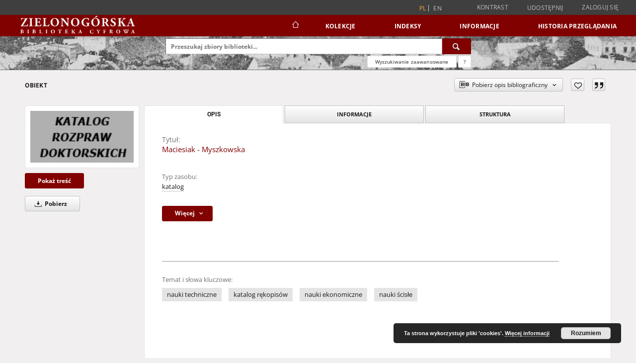

--- FILE ---
content_type: text/html;charset=utf-8
request_url: https://zbc.uz.zgora.pl/dlibra/publication/24970/edition/19937
body_size: 97436
content:
<!doctype html>
<html lang="pl">
	<head>
		<script src="https://zbc.uz.zgora.pl/style/dlibra/default/js/script-jquery.min.js"></script>

		


<meta charset="utf-8">
<meta http-equiv="X-UA-Compatible" content="IE=edge">
<meta name="viewport" content="width=device-width, initial-scale=1">


<title>Maciesiak - Myszkowska - Zielonogórska Biblioteka Cyfrowa</title>
<meta name="Description" content="Nasza Biblioteka cyfrowa to... Tu uzupełnij opis do metadanych strony głównej, widoczny np. przy udostępnianiu na Facebooku" />

<meta property="og:url"                content="https://zbc.uz.zgora.pl/dlibra/publication/24970/edition/19937" />
<meta property="og:type"               content="Object" />
<meta property="og:title"              content="Maciesiak - Myszkowska - Zielonogórska Biblioteka Cyfrowa" />
<meta property="og:description"        content="Nasza Biblioteka cyfrowa to... Tu uzupełnij opis do metadanych strony głównej, widoczny np. przy udostępnianiu na Facebooku" />
<meta property="og:image"              content="https://zbc.uz.zgora.pl/image/edition/thumbnail:docmetadata/19937" />

<link rel="icon" type="image/png" href="https://zbc.uz.zgora.pl/style/common/img/icons/favicon.png" sizes="16x16" media="(prefers-color-scheme: light)"> 
<link rel="icon" type="image/png" href="https://zbc.uz.zgora.pl/style/common/img/icons/favicon-dark.png" sizes="16x16" media="(prefers-color-scheme: dark)"> 
<link rel="apple-touch-icon" href="https://zbc.uz.zgora.pl/style/common/img/icons/apple-touch-icon.png">

<link rel="canonical" href="https://zbc.uz.zgora.pl/dlibra/publication/24970/edition/19937?language=pl" />

<link rel="stylesheet" href="https://zbc.uz.zgora.pl/style/dlibra/default/css/libs.css?20241127155736">
<link rel="stylesheet" href="https://zbc.uz.zgora.pl/style/dlibra/default/css/main.css?20241127155736">
<link rel="stylesheet" href="https://zbc.uz.zgora.pl/style/dlibra/default/css/colors.css?20241127155736">
<link rel="stylesheet" href="https://zbc.uz.zgora.pl/style/dlibra/default/css/custom.css?20241127155736">


	    <link rel="search"  type="application/opensearchdescription+xml" href="https://zbc.uz.zgora.pl/DL_pl.xml"  title="DL" />

										<link rel="meta" type="application/rdf+xml" href="https://zbc.uz.zgora.pl/dlibra/rdf.xml?type=e&amp;id=19937"/>
	
	<link rel="schema.DC" href="http://purl.org/dc/elements/1.1/" />
	<!--type is "document" for import all tags into zotero-->
	<meta name="DC.type" content="document" />
	<meta name="DC.identifier" content="https://zbc.uz.zgora.pl/publication/24970" />
	
									<meta name="DC.subject" content="nauki techniczne" />
					<meta name="DC.subject" content="katalog rękopis&oacute;w" />
					<meta name="DC.subject" content="nauki ekonomiczne" />
					<meta name="DC.subject" content="nauki ścisłe" />
								<meta name="DC.rights" content="Biblioteka Uniwersytetu Zielonog&oacute;rskiego" />
								<meta name="DC.format" content="image/x.djvu" />
								<meta name="DC.language" content="pol" />
								<meta name="DC.type" content="katalog" />
								<meta name="DC.title" content="Maciesiak - Myszkowska" />
								<meta name="DC.relation" content="oai:zbc.uz.zgora.pl:publication:24970" />
			
										<meta name="citation_title" content="Maciesiak - Myszkowska" />
						<meta name="citation_online_date" content="2010/12/01" />
		
							<script async src="https://www.googletagmanager.com/gtag/js?id=UA-138079182-1"></script>
<script>
  window.dataLayer = window.dataLayer || [];
  function gtag(){dataLayer.push(arguments);}
  gtag('js', new Date());

  gtag('config', 'UA-138079182-1');
</script>

			
				</head>

	<body class="">

		
		<div class="container--main">

			<header class="header--main" tabindex="-1">

  <ul class="skip-links list-unstyled">
    <li><a href="#navigationTop" class="inner" tabindex="0">Przejdź do menu głównego</a></li>
        <li><a href="#search-form" class="inner" tabindex="0">Przejdź do wyszukiwarki</a></li>
        <li><a href="#main-content" class="inner" tabindex="0">Przejdź do treści</a></li>
    <li><a href="#footer" tabindex="0">Przejdź do stopki</a></li>
  </ul>

      
            
  
  <div class="container--full">
    <nav class="header--top" id="navigationTop">
      <button class="header__menu-toggle navbar-toggle collapsed visible-xs visible-sm" type="button" data-toggle="collapse" data-target="#navbar-collapse" aria-expanded="false" aria-label="Menu">
        <span class="dlibra-icon-menu"></span>
      </button>
      <ul class="header__list hidden-sm hidden-xs">
									      <li class="header__list-item header__list-item--languages hidden-xs hidden-sm">
      <a class="header__list__link header__list__link--language active" href="/" aria-label="polski">
          pl
      </a>
                        <a class="header__list__link header__list__link--language" href="https://zbc.uz.zgora.pl/dlibra/publication/24970/edition/19937?language=en" aria-label="English">en</a>
                                </li>
      <li class="header__languages-item visible-xs visible-sm">
              <a href="https://zbc.uz.zgora.pl/dlibra/publication/24970/edition/19937?language=en" class="header__languages__link ">en</a>
              <a href="https://zbc.uz.zgora.pl/dlibra/publication/24970/edition/19937?language=pl" class="header__languages__link active">pl</a>
          </li>
  
				        <li class="header__list-item">
          <button class="header__list__link contrast__link" data-contrast="false">
            <span class="dlibra-icon-contrast"></span>
            Kontrast
          </button>
        </li>

        <li class="header__list-item">
          <div class="a2a--header">
            <div class="a2a_kit a2a_kit_size_32 a2a_default_style" data-a2a-url="https://zbc.uz.zgora.pl/dlibra/publication/24970/edition/19937?language=pl">
              <a class="a2a_dd header__list__link" href="https://www.addtoany.com/share">Udostępnij</a>
            </div>
            <script>
               var a2a_config = a2a_config || {};
               a2a_config.onclick = 1;
               a2a_config.locale = "pl";
               a2a_config.color_main = "D7E5ED";
               a2a_config.color_border = "9D9D9D";
               a2a_config.color_link_text = "333333";
               a2a_config.color_link_text_hover = "333333";
               a2a_config.color_bg = "d9d9d9";
               a2a_config.icon_color = "#767676";
							 a2a_config.num_services = 6;
							 a2a_config.prioritize = ["facebook", "wykop", "twitter", "pinterest", "email", "gmail"];
            </script>
            <script async src="//static.addtoany.com/menu/page.js"></script>
          </div>
        </li>
        <li class="header__list-item">
                      <a href="https://zbc.uz.zgora.pl/dlibra/login?refUrl=aHR0cHM6Ly96YmMudXouemdvcmEucGwvZGxpYnJhL3B1YmxpY2F0aW9uLzI0OTcwL2VkaXRpb24vMTk5Mzc" class="header__list__link" >
              Zaloguj się
            </a>
                  </li>
      </ul>
    </nav>
  </div>
  <div class="navbar menu--desktop" role="navigation">
    <div class="container--full">
      <div class="menu__header">
        <a class="menu__logo" href="https://zbc.uz.zgora.pl" tabindex="0">
          <img src="https://zbc.uz.zgora.pl/style/dlibra/default/img/custom-images/logo.svg
" title="Zielonogórska Biblioteka Cyfrowa" alt="Zielonogórska Biblioteka Cyfrowa"/>
        </a>
      </div>
      <div class="menu__collapse js-menu" id="navbar-collapse">
					<div class="menu__back__container visible-xs visible-sm js-back-container">
					</div>
          <button class="header__menu-toggle--inner navbar-toggle collapsed visible-xs visible-sm js-close" type="button" data-toggle="collapse" data-target="#navbar-collapse" aria-expanded="false" aria-label="Zamknij menu"></button>
          <ul class="header__languages visible-xs visible-sm">
                                <li class="header__list-item header__list-item--languages hidden-xs hidden-sm">
      <a class="header__list__link header__list__link--language active" href="/" aria-label="polski">
          pl
      </a>
                        <a class="header__list__link header__list__link--language" href="https://zbc.uz.zgora.pl/dlibra/publication/24970/edition/19937?language=en" aria-label="English">en</a>
                                </li>
      <li class="header__languages-item visible-xs visible-sm">
              <a href="https://zbc.uz.zgora.pl/dlibra/publication/24970/edition/19937?language=en" class="header__languages__link ">en</a>
              <a href="https://zbc.uz.zgora.pl/dlibra/publication/24970/edition/19937?language=pl" class="header__languages__link active">pl</a>
          </li>
  
                      </ul>
          <div class="header__user visible-xs visible-sm">
                          <a href="https://zbc.uz.zgora.pl/dlibra/login" class="header__user__link pull-left">
                Zaloguj się
              </a>
							<a href="" class="header__user__link contrast__link" data-contrast="false">
								<span class="dlibra-icon-contrast"></span>
								Kontrast
							</a>
              <div class="a2a--header header__user__a2a">
		            <div class="a2a_kit a2a_kit_size_32 a2a_default_style">
		              <a class="a2a_dd header__user__link" href="https://www.addtoany.com/share">Udostępnij</a>
		            </div>
		            <script>
		               var a2a_config = a2a_config || {};
		               a2a_config.onclick = 1;
		               a2a_config.locale = "pl";
									 a2a_config.num_services = 6;
									 a2a_config.prioritize = ["facebook", "wykop", "twitter", "pinterest", "email", "gmail"];
		            </script>
		            <script async src="//static.addtoany.com/menu/page.js"></script>
		          </div>
                      </div>
          <button class="menu__back hidden js-back">
            <span class="dlibra-icon-chevron-left"></span>
            Powrót
          </button>
          <ul class="menu__nav nav">
            <li class=" hidden-xs hidden-sm">
                            <a href="https://zbc.uz.zgora.pl" class="home" aria-label="Strona główna">
                <span class="dlibra-icon-home"></span>
              </a>
            </li>
                           
  <li class="">
    <a href="#" class="dropdown-toggle hidden-xs hidden-sm js-section-text" data-toggle="dropdown"  data-js-section>
      Kolekcje
    </a>
    <a href="#" class="dropdown-toggle visible-xs visible-sm js-section-text" data-toggle="dropdown"  data-js-section tabindex="-1">
      Kolekcje
    </a>
	    <button class="dlibra-icon-chevron-right visible-xs visible-sm dropdown-toggle dropdown-icon" title="Rozwiń/zwiń listę obiektów" aria-label="Rozwiń/zwiń listę obiektów"></button>
    <ul class="dropdown-menu pull-right">
      <li class="visible-xs visible-sm header__current js-current">
        <span class="dlibra-icon-chevron-right"></span>
      </li>
            	
            	<li>
				<button class="dlibra-icon-circle-plus hidden-xs hidden-sm dropdown-toggle dropdown-icon" title="Rozwiń/zwiń listę obiektów" aria-label="Rozwiń/zwiń listę obiektów">
		</button><a href="https://zbc.uz.zgora.pl/dlibra/collectiondescription/68" class="js-section-text">
			Dziedzictwo kulturowe
		</a>
		<button class="dlibra-icon-chevron-right visible-xs visible-sm dropdown-toggle dropdown-icon" title="Rozwiń/zwiń listę obiektów" aria-label="Rozwiń/zwiń listę obiektów"></button>
		<ul class="dropdown-menu">
			<li class="visible-xs visible-sm header__current js-current">
				<span class="dlibra-icon-chevron-right"></span>
			</li>
							<li>
				<a href="https://zbc.uz.zgora.pl/dlibra/collectiondescription/364" class="menu__nav--no-dropdown">
			Czasopisma
		</a>
	</li>
							<li>
				<a href="https://zbc.uz.zgora.pl/dlibra/collectiondescription/505" class="menu__nav--no-dropdown">
			Dokumenty kartograficzne
		</a>
	</li>
							<li>
				<a href="https://zbc.uz.zgora.pl/dlibra/collectiondescription/604" class="menu__nav--no-dropdown">
			Elementarze
		</a>
	</li>
							<li>
				<a href="https://zbc.uz.zgora.pl/dlibra/collectiondescription/287" class="menu__nav--no-dropdown">
			Fotografia artystyczna
		</a>
	</li>
							<li>
				<button class="dlibra-icon-circle-plus hidden-xs hidden-sm dropdown-toggle dropdown-icon" title="Rozwiń/zwiń listę obiektów" aria-label="Rozwiń/zwiń listę obiektów">
		</button><a href="https://zbc.uz.zgora.pl/dlibra/collectiondescription/345" class="js-section-text">
			Grafika
		</a>
		<button class="dlibra-icon-chevron-right visible-xs visible-sm dropdown-toggle dropdown-icon" title="Rozwiń/zwiń listę obiektów" aria-label="Rozwiń/zwiń listę obiektów"></button>
		<ul class="dropdown-menu">
			<li class="visible-xs visible-sm header__current js-current">
				<span class="dlibra-icon-chevron-right"></span>
			</li>
							<li>
				<a href="https://zbc.uz.zgora.pl/dlibra/collectiondescription/346" class="menu__nav--no-dropdown">
			Grafika współczesna polska
		</a>
	</li>
					</ul>
	</li>
							<li>
				<button class="dlibra-icon-circle-plus hidden-xs hidden-sm dropdown-toggle dropdown-icon" title="Rozwiń/zwiń listę obiektów" aria-label="Rozwiń/zwiń listę obiektów">
		</button><a href="https://zbc.uz.zgora.pl/dlibra/collectiondescription/484" class="js-section-text">
			Kampanologia
		</a>
		<button class="dlibra-icon-chevron-right visible-xs visible-sm dropdown-toggle dropdown-icon" title="Rozwiń/zwiń listę obiektów" aria-label="Rozwiń/zwiń listę obiektów"></button>
		<ul class="dropdown-menu">
			<li class="visible-xs visible-sm header__current js-current">
				<span class="dlibra-icon-chevron-right"></span>
			</li>
							<li>
				<a href="https://zbc.uz.zgora.pl/dlibra/collectiondescription/544" class="menu__nav--no-dropdown">
			Publikacje
		</a>
	</li>
							<li>
				<a href="https://zbc.uz.zgora.pl/dlibra/collectiondescription/565" class="menu__nav--no-dropdown">
			Dokumentacja
		</a>
	</li>
					</ul>
	</li>
							<li>
				<a href="https://zbc.uz.zgora.pl/dlibra/collectiondescription/664" class="menu__nav--no-dropdown">
			Katalogi
		</a>
	</li>
							<li>
				<a href="https://zbc.uz.zgora.pl/dlibra/collectiondescription/524" class="menu__nav--no-dropdown">
			Książki
		</a>
	</li>
							<li>
				<button class="dlibra-icon-circle-plus hidden-xs hidden-sm dropdown-toggle dropdown-icon" title="Rozwiń/zwiń listę obiektów" aria-label="Rozwiń/zwiń listę obiektów">
		</button><a href="https://zbc.uz.zgora.pl/dlibra/collectiondescription/348" class="js-section-text">
			Malarstwo
		</a>
		<button class="dlibra-icon-chevron-right visible-xs visible-sm dropdown-toggle dropdown-icon" title="Rozwiń/zwiń listę obiektów" aria-label="Rozwiń/zwiń listę obiektów"></button>
		<ul class="dropdown-menu">
			<li class="visible-xs visible-sm header__current js-current">
				<span class="dlibra-icon-chevron-right"></span>
			</li>
							<li>
				<a href="https://zbc.uz.zgora.pl/dlibra/collectiondescription/349" class="menu__nav--no-dropdown">
			Malarstwo współczesne polskie
		</a>
	</li>
					</ul>
	</li>
							<li>
				<a href="https://zbc.uz.zgora.pl/dlibra/collectiondescription/584" class="menu__nav--no-dropdown">
			Muzykalia
		</a>
	</li>
							<li>
				<a href="https://zbc.uz.zgora.pl/dlibra/collectiondescription/291" class="menu__nav--no-dropdown">
			Plakaty
		</a>
	</li>
							<li>
				<a href="https://zbc.uz.zgora.pl/dlibra/collectiondescription/344" class="menu__nav--no-dropdown">
			Reprinty
		</a>
	</li>
							<li>
				<a href="https://zbc.uz.zgora.pl/dlibra/collectiondescription/286" class="menu__nav--no-dropdown">
			Rękopisy
		</a>
	</li>
							<li>
				<button class="dlibra-icon-circle-plus hidden-xs hidden-sm dropdown-toggle dropdown-icon" title="Rozwiń/zwiń listę obiektów" aria-label="Rozwiń/zwiń listę obiektów">
		</button><a href="https://zbc.uz.zgora.pl/dlibra/collectiondescription/351" class="js-section-text">
			Rysunek
		</a>
		<button class="dlibra-icon-chevron-right visible-xs visible-sm dropdown-toggle dropdown-icon" title="Rozwiń/zwiń listę obiektów" aria-label="Rozwiń/zwiń listę obiektów"></button>
		<ul class="dropdown-menu">
			<li class="visible-xs visible-sm header__current js-current">
				<span class="dlibra-icon-chevron-right"></span>
			</li>
							<li>
				<a href="https://zbc.uz.zgora.pl/dlibra/collectiondescription/352" class="menu__nav--no-dropdown">
			Rysunek współczesny polski
		</a>
	</li>
					</ul>
	</li>
							<li>
				<a href="https://zbc.uz.zgora.pl/dlibra/collectiondescription/285" class="menu__nav--no-dropdown">
			Starodruki
		</a>
	</li>
							<li>
				<a href="https://zbc.uz.zgora.pl/dlibra/collectiondescription/464" class="menu__nav--no-dropdown">
			Wydawnictwa drugiego obiegu
		</a>
	</li>
					</ul>
	</li>
            	<li>
				<button class="dlibra-icon-circle-plus hidden-xs hidden-sm dropdown-toggle dropdown-icon" title="Rozwiń/zwiń listę obiektów" aria-label="Rozwiń/zwiń listę obiektów">
		</button><a href="https://zbc.uz.zgora.pl/dlibra/collectiondescription/64" class="js-section-text">
			Nauka i dydaktyka
		</a>
		<button class="dlibra-icon-chevron-right visible-xs visible-sm dropdown-toggle dropdown-icon" title="Rozwiń/zwiń listę obiektów" aria-label="Rozwiń/zwiń listę obiektów"></button>
		<ul class="dropdown-menu">
			<li class="visible-xs visible-sm header__current js-current">
				<span class="dlibra-icon-chevron-right"></span>
			</li>
							<li>
				<a href="https://zbc.uz.zgora.pl/dlibra/collectiondescription/302" class="menu__nav--no-dropdown">
			Nauki humanistyczne
		</a>
	</li>
							<li>
				<a href="https://zbc.uz.zgora.pl/dlibra/collectiondescription/303" class="menu__nav--no-dropdown">
			Nauki techniczne
		</a>
	</li>
					</ul>
	</li>
            	<li>
				<button class="dlibra-icon-circle-plus hidden-xs hidden-sm dropdown-toggle dropdown-icon" title="Rozwiń/zwiń listę obiektów" aria-label="Rozwiń/zwiń listę obiektów">
		</button><a href="https://zbc.uz.zgora.pl/dlibra/collectiondescription/66" class="js-section-text">
			Regionalia
		</a>
		<button class="dlibra-icon-chevron-right visible-xs visible-sm dropdown-toggle dropdown-icon" title="Rozwiń/zwiń listę obiektów" aria-label="Rozwiń/zwiń listę obiektów"></button>
		<ul class="dropdown-menu">
			<li class="visible-xs visible-sm header__current js-current">
				<span class="dlibra-icon-chevron-right"></span>
			</li>
							<li>
				<a href="https://zbc.uz.zgora.pl/dlibra/collectiondescription/292" class="menu__nav--no-dropdown">
			Czasopisma regionalne
		</a>
	</li>
							<li>
				<a href="https://zbc.uz.zgora.pl/dlibra/collectiondescription/294" class="menu__nav--no-dropdown">
			Dokumenty kartograficzne
		</a>
	</li>
							<li>
				<a href="https://zbc.uz.zgora.pl/dlibra/collectiondescription/444" class="menu__nav--no-dropdown">
			Dokumenty Życia Społecznego
		</a>
	</li>
							<li>
				<a href="https://zbc.uz.zgora.pl/dlibra/collectiondescription/354" class="menu__nav--no-dropdown">
			Grafika lubuska
		</a>
	</li>
							<li>
				<button class="dlibra-icon-circle-plus hidden-xs hidden-sm dropdown-toggle dropdown-icon" title="Rozwiń/zwiń listę obiektów" aria-label="Rozwiń/zwiń listę obiektów">
		</button><a href="https://zbc.uz.zgora.pl/dlibra/collectiondescription/485" class="js-section-text">
			Kampanologia
		</a>
		<button class="dlibra-icon-chevron-right visible-xs visible-sm dropdown-toggle dropdown-icon" title="Rozwiń/zwiń listę obiektów" aria-label="Rozwiń/zwiń listę obiektów"></button>
		<ul class="dropdown-menu">
			<li class="visible-xs visible-sm header__current js-current">
				<span class="dlibra-icon-chevron-right"></span>
			</li>
							<li>
				<a href="https://zbc.uz.zgora.pl/dlibra/collectiondescription/545" class="menu__nav--no-dropdown">
			Publikacje
		</a>
	</li>
							<li>
				<a href="https://zbc.uz.zgora.pl/dlibra/collectiondescription/566" class="menu__nav--no-dropdown">
			Dokumentacja
		</a>
	</li>
					</ul>
	</li>
							<li>
				<a href="https://zbc.uz.zgora.pl/dlibra/collectiondescription/404" class="menu__nav--no-dropdown">
			Książki
		</a>
	</li>
							<li>
				<a href="https://zbc.uz.zgora.pl/dlibra/collectiondescription/355" class="menu__nav--no-dropdown">
			Malarstwo lubuskie
		</a>
	</li>
							<li>
				<a href="https://zbc.uz.zgora.pl/dlibra/collectiondescription/293" class="menu__nav--no-dropdown">
			Pocztówki
		</a>
	</li>
							<li>
				<a href="https://zbc.uz.zgora.pl/dlibra/collectiondescription/324" class="menu__nav--no-dropdown">
			Rękopisy
		</a>
	</li>
							<li>
				<a href="https://zbc.uz.zgora.pl/dlibra/collectiondescription/356" class="menu__nav--no-dropdown">
			Rysunek lubuski
		</a>
	</li>
							<li>
				<a href="https://zbc.uz.zgora.pl/dlibra/collectiondescription/325" class="menu__nav--no-dropdown">
			Starodruki
		</a>
	</li>
							<li>
				<a href="https://zbc.uz.zgora.pl/dlibra/collectiondescription/465" class="menu__nav--no-dropdown">
			Wydawnictwa drugiego obiegu
		</a>
	</li>
					</ul>
	</li>
            	<li>
				<a href="https://zbc.uz.zgora.pl/dlibra/collectiondescription/987" class="menu__nav--no-dropdown">
			Archiwum Kresowe
		</a>
	</li>
            	<li>
				<a href="https://zbc.uz.zgora.pl/dlibra/collectiondescription/865" class="menu__nav--no-dropdown">
			Gazeta Zielonogórska - Gazeta Lubuska
		</a>
	</li>
            	<li>
				<a href="https://zbc.uz.zgora.pl/dlibra/collectiondescription/1514" class="menu__nav--no-dropdown">
			Otwarty Międzynarodowy Konkurs na Rysunek Satyryczny
		</a>
	</li>
            	<li>
				<a href="https://zbc.uz.zgora.pl/dlibra/collectiondescription/684" class="menu__nav--no-dropdown">
			Zielonogórska Biblioteka Cyfrowa dla Niewidomych
		</a>
	</li>
          </ul>
  </li>


                           


<li>
	<a href="#" class="dropdown-toggle hidden-xs hidden-sm js-section-text" data-toggle="dropdown" data-js-section >
		Indeksy
	</a>
	<a href="#" class="dropdown-toggle visible-xs visible-sm js-section-text" data-toggle="dropdown" data-js-section  tabindex="-1">
		Indeksy
	</a>
		<button class="dlibra-icon-chevron-right visible-xs visible-sm dropdown-toggle dropdown-icon" title="Rozwiń/zwiń listę obiektów" aria-label="Rozwiń/zwiń listę obiektów"></button>
	<ul class="dropdown-menu pull-right">
		<li class="visible-xs visible-sm header__current js-current">
			<span class="dlibra-icon-chevron-right"></span>
		</li>
					<li title="Instytucja lub osoba odpowiedzialna za zawartość zasobu.">
				<a href="https://zbc.uz.zgora.pl/dlibra/indexsearch?rdfName=Creator&amp;ipp=60&amp;p=0" class="menu__nav--no-dropdown">
			Autor
		</a>
	</li>
					<li title="Nazwa zasobu.">
				<a href="https://zbc.uz.zgora.pl/dlibra/indexsearch?rdfName=Title&amp;ipp=60&amp;p=0" class="menu__nav--no-dropdown">
			Tytuł
		</a>
	</li>
					<li title="Tematyka zawartości zasobu.">
				<a href="https://zbc.uz.zgora.pl/dlibra/indexsearch?rdfName=Subject&amp;ipp=60&amp;p=0" class="menu__nav--no-dropdown">
			Temat i słowa kluczowe
		</a>
	</li>
					<li title="Instytucja lub osoba odpowiedzialna za publikację zasobu.">
				<a href="https://zbc.uz.zgora.pl/dlibra/indexsearch?rdfName=Publisher&amp;ipp=60&amp;p=0" class="menu__nav--no-dropdown">
			Wydawca
		</a>
	</li>
			</ul>
</li>


                           	
						<li>
				<a href="#" class="dropdown-toggle hidden-xs hidden-sm js-section-text" data-toggle="dropdown" data-js-section>
					Informacje
				</a>
				<a href="#" class="dropdown-toggle visible-xs visible-sm js-section-text" data-toggle="dropdown" data-js-section tabindex="-1">
					Informacje
				</a>
								<button class="dlibra-icon-chevron-right visible-xs visible-sm dropdown-toggle dropdown-icon" title="Rozwiń/zwiń listę obiektów" aria-label="Rozwiń/zwiń listę obiektów"></button>
					<ul class="dropdown-menu pull-right">

		<li class="visible-xs header__current js-current">
			<span class="dlibra-icon-chevron-right"></span>
		</li>
									<li>
															<a href="http://www.bu.uz.zgora.pl" class="menu__nav--no-dropdown">
							<b>Biblioteka Uniwersytetu Zielonogórskiego</b>
														</a>
				</li>
												<li>
															<a href="http://www.wimbp.zgora.pl" class="menu__nav--no-dropdown">
							<b>Wojewódzka i Miejska Biblioteka Publiczna</b>
														</a>
				</li>
												<li>
															<a href="https://fbc.pionier.net.pl" class="menu__nav--no-dropdown">
							<b>Federacja Bibliotek Cyfrowych</b>
														</a>
				</li>
												<li>
										<a href="https://zbc.uz.zgora.pl/dlibra/text?id=participants" class="menu__nav--no-dropdown">
							Uczestnicy Projektu
									</a>
				</li>
												<li>
										<a href="https://zbc.uz.zgora.pl/dlibra/text?id=library-desc" class="menu__nav--no-dropdown">
							Opis projektu
									</a>
				</li>
												<li>
										<a href="https://zbc.uz.zgora.pl/dlibra/text?id=authors-and-editors" class="menu__nav--no-dropdown">
							Dla autorów i wydawców
									</a>
				</li>
												<li>
										<a href="https://zbc.uz.zgora.pl/dlibra/text?id=faq" class="menu__nav--no-dropdown">
							Najczęściej zadawane pytania
									</a>
				</li>
												<li>
										<a href="https://zbc.uz.zgora.pl/dlibra/text?id=tech-info" class="menu__nav--no-dropdown">
							Informacje techniczne
									</a>
				</li>
												<li>
															<a href="https://zbc.uz.zgora.pl/dlibra/contact" class="menu__nav--no-dropdown">
							Kontakt
														</a>
				</li>
												<li>
															<a href="https://zbc.uz.zgora.pl/dlibra/pubstats" class="menu__nav--no-dropdown">
							Statystyki
														</a>
				</li>
												<li>
															<a href="https://zbc.uz.zgora.pl/dlibra/text?id=about-dlibra" class="menu__nav--no-dropdown">
							Oprogramowanie dLibra
														</a>
				</li>
												<li>
															<a href="https://zbc.uz.zgora.pl/dlibra/text?id=polityka" class="menu__nav--no-dropdown">
							Polityka prywatności
														</a>
				</li>
												<li>
															<a href="https://zbc.uz.zgora.pl/dlibra/text?id=rss" class="menu__nav--no-dropdown">
							Kanały RSS
														</a>
				</li>
						</ul>
				</li>
			



                           <li>
    <button class="dlibra-icon-chevron-right visible-xs visible-sm dropdown-toggle dropdown-icon" title="Rozwiń/zwiń listę obiektów" aria-label="Rozwiń/zwiń listę obiektów"></button>
  <a href="#" class="dropdown-toggle hidden-xs hidden-sm js-section-text" data-toggle="dropdown" data-js-section>
    Historia przeglądania
  </a>
  <a href="#" class="dropdown-toggle visible-xs visible-sm js-section-text" data-toggle="dropdown" data-js-section tabindex="-1">
    Historia przeglądania
  </a>
	<ul class="dropdown-menu pull-right lastviewed">
    <li class="visible-xs visible-sm header__current js-current">
      <span class="dlibra-icon-chevron-right"></span>
    </li>
    <li>
      <a href="#" class="dropdown-toggle js-section-text" data-toggle="dropdown">
        Obiekty
      </a>
      <button class="dlibra-icon-chevron-right visible-xs visible-sm dropdown-toggle dropdown-icon" title="Rozwiń/zwiń listę obiektów" aria-label="Rozwiń/zwiń listę obiektów"></button>
      <ul class="dropdown-menu pull-right">
        <li class="visible-xs visible-sm header__current js-current">
          <span class="dlibra-icon-chevron-right"></span>
        </li>
		          </ul>
    </li>
    <li>
      <a href="#" class="dropdown-toggle js-section-text" data-toggle="dropdown">
        Kolekcje
      </a>
      <button class="dlibra-icon-chevron-right visible-xs visible-sm dropdown-toggle dropdown-icon" title="Rozwiń/zwiń listę obiektów" aria-label="Rozwiń/zwiń listę obiektów"></button>
      <ul class="dropdown-menu pull-right">
  			<li class="visible-xs visible-sm header__current js-current">
  				<span class="dlibra-icon-chevron-right"></span>
  			</li>
		          </ul>
    </li>
  </ul>
</li>


                      </ul>
          <div class="menu__more hidden js-more">
            <span class="dlibra-icon-chevron-long-down"></span>
          </div>
      </div>
    </div>
  </div>
</header>

							
<section id="search-form">
	<div class="container--full">
		<div class="header__search--subpage parallax-window"
>
			<div class="search__box--subpage">
									<h2 class="search__box--subpage__header" hidden><strong>Zielonogórska Biblioteka Cyfrowa</strong>  udostępnia 65 392 obiektów cyfrowych</h2>
								<form class="search__box--subpage__form" method="get" action="https://zbc.uz.zgora.pl/dlibra/results">
					<label class="hidden-access" for="searchInput" title="Pole wyszukiwania">Pole wyszukiwania</label>
					<input class="search__box--subpage__input" id="searchInput" name="q" placeholder="Przeszukaj zbiory biblioteki..." required type="text"  maxlength="2001" aria-required="true">
					<input name="action" value="SimpleSearchAction" type="hidden">
					<input name="type" value="-6" type="hidden">
					<input name="p" value="0" type="hidden">
					
										<button class="search__box--subpage__submit" type="submit" title="Wyszukaj" aria-label="Wyszukaj">
						<span class="dlibra-icon-search"></span>
					</button>
				</form>

				<div class="search__box--subpage__advanced-container">
					<a href="https://zbc.uz.zgora.pl/dlibra/advsearch"
							class="search__box--subpage__advanced"
							aria-label="Wyszukiwanie zaawansowane"
							data-advanced-search>
							Wyszukiwanie zaawansowane					</a>

					<a href="https://zbc.uz.zgora.pl/dlibra/text?id=text-query-format" class="search__box--subpage__advanced-about" aria-label="Jak poprawnie formułować zapytania?">
						<span>?</span>
					</a>
				</div>
				<div class="clearfix"></div>
			</div>
					</div>
	</div>
</section>

			
			<div id="main-content" class="anchor"></div>

			
												
<section>
	<div id="publicationComponentData" data-homepageUrl="https://zbc.uz.zgora.pl" data-servletName="/dlibra"
		data-isUserLoggedIn="false" data-editionId="19937" data-publicationId="24970"
		data-permReqSuccessMsg="Prośba wysłana"
		data-permReqErrorMsg="Wysłanie prośby nie powiodło się"
		data-permReqWrongEmailMsg="Nieprawidłowy email"
		data-permReqEmptyReasonMsg="Wiadomość jest pusta"
		data-youHaveToBeLoggedMsg="Musisz być zalogowany"
		data-favoritesAddedMsg="Dodano do ulubionych."
		data-favoritesDeletedMsg="Usunięto z ulubionych"
		data-favoritesErrorMsg="Błąd podczas dodawania do ulubionych">
	</div>

			<div class="modal fade modal--access" tabindex="-1" role="dialog" data-js-modal="access">
  <div class="modal-dialog js-modal-inner" role="document">
    <div class="modal-content">
      <button type="button" class="modal-close" data-dismiss="modal" aria-label="Zamknij"></button>
      <div class="modal-header">
        <h4 class="modal-title">Poproś o dostęp</h4>
      </div>
			<div class="settings__error js-settings-errors">
					<div id="incorrect_captcha" class="settings__error-item js-settings-error" style="display: none;">
						<span>Odmowa wysyłania. Niepoprawny tekst z obrazka.</span>
						<button class="settings__error-close js-error-close" title="${titleLabel}"
								aria-label="${titleLabel}"></button>
	</div>
	<div id="recaptcha_fail" class="settings__error-item js-settings-error" style="display: none;">
						<span>Odmowa wysyłania. Weryfikacja reCAPTCHA nie powiodła się.</span>
						<button class="settings__error-close js-error-close" title="${titleLabel}"
								aria-label="${titleLabel}"></button>
	</div>
			</div>
			<form id="sendPermissionRequestForm" action="javascript:void(0)">
				<div class="modal-body">
					 <p class="modal-desc">Nie masz uprawnień do wyświetlenia tego obiektu. Aby poprosić
o dostęp do niego, wypełnij poniższe pola.</p>
					 <label class="modal-label" for="userEmail">E-mail<sup>*</sup></label>
					 <input class="modal-input" required type="email" name="userEmail" id="userEmail" value="" >
					 <input type="hidden" name="editionId" value="19937" id="editionId">
					 <input type="hidden" name="publicationId" value="24970" id="publicationId">
					 <label class="modal-label" for="requestReason">Uzasadnienie<sup>*</sup></label>
					 <textarea class="modal-textarea" required name="requestReason" id="requestReason" cols="50" rows="5" ></textarea>
					 <input type="hidden" name="homeURL" id="homeURL" value="https://zbc.uz.zgora.pl/dlibra">
					  			<div class="modal-captcha">
			<img id="captcha" src="https://zbc.uz.zgora.pl/captcha" width="175" height="40" alt="verification"/>
			<label class="modal-label" for="answer">Wpisz tekst z obrazka. <sup>*</sup></label>
			<input class="modal-input" name="answer" id="answer" type="text" size="30" maxLength="30" required
				   aria-required="true"/>
		</div>
					</div>
				<div class="modal-footer">
					<button type="button" class="btn btn-default modal-dismiss" data-dismiss="modal">Anuluj</button>
					<button class="modal-submit js-send-request">Wyślij</button>
				</div>
		 </form>
    </div><!-- /.modal-content -->
  </div><!-- /.modal-dialog -->
  <div class="modal-more hidden js-modal-more"></div>
</div><!-- /.modal -->
	
	

			<div class="container--page container--component-object-container">
		<div class="object">
			<div class="object__box--top">
				<h1 class="object__header">Obiekt</h1>
				<div class="object__header-buttons">
					<div class="dropdown object__dropdown">
						<button class="object__dropdown-bib-button dropdown-toggle" type="button" data-toggle="dropdown">
							<span class="dlibra-icon-bib object__dropdown-bib-add"></span>
							<span class="hidden-xs">Pobierz opis bibliograficzny</span>
							<span class="dlibra-icon-chevron-down"></span>
						</button>
						<ul class="object__dropdown-bib dropdown-menu pull-right">
							<li>
								<a download="24970.ris" href="https://zbc.uz.zgora.pl/dlibra/dlibra.ris?type=e&amp;id=19937">
									ris
								</a>
							</li>
							<li>
								<a download="24970.bib" href="https://zbc.uz.zgora.pl/dlibra/dlibra.bib?type=e&amp;id=19937">
									BibTeX
								</a>
							</li>
						</ul>
					</div>
										<button type="button" class="object__button-fav  js-add-fav-object"
						title="Dodaj do ulubionych" aria-label="Dodaj do ulubionych"
						data-addToFav="Dodaj do ulubionych"
						data-deleteFromFav="Usuń z ulubionych"
						data-text-swap=' Usuń z ulubionych'
							data-text-original=' Dodaj do ulubionych'
						data-ajaxurl="https://zbc.uz.zgora.pl/dlibra/ajax.xml"
						data-ajaxparams="wid=Actions&amp;pageId=publication&amp;actionId=AddToFavouriteAction&amp;eid=19937"
						data-addedtofavlab="Dodano do ulubionych."
						data-removedfromfavlab="Usunięto z ulubionych"
						data-onlylogged="Musisz się zalogować"
						data-error="Wystąpił błąd podczas dodawania do ulubionych"
					>
						<span class="dlibra-icon-heart"></span>
					</button>
											<button type="button" class="citations__btn citations__show"
								data-ajaxurl="https://zbc.uz.zgora.pl/dlibra/citations.json"
								data-ajaxparams="eid=19937"
								title="Cytowanie">
							<span class="dlibra-icon-citation"></span>
						</button>
														</div>

				<div class="settings__error js-settings-errors">
										<div class="settings__success js-settings-success" style="display: none;">
						<span>Zaktualizowano subskrypcję.</span>
						<button class="settings__error-close js-error-close" title="Zamknij okno dialogowe informacji" aria-label="Zamknij okno dialogowe informacji"></button>
					</div>
					<div class="settings__error-item js-settings-error" style="display: none;" tabindex="-1">
						<span>Błąd podczas zmiany subskrypcji.</span>
						<button class="settings__error-close js-error-close" title="Zamknij okno dialogowe informacji" aria-label="Zamknij okno dialogowe informacji"></button>
					</div>
					<div id="request_sent" class="settings__success" style="display: none;">
						<span>Prośba o dostęp wysłana pomyślnie.</span>
						<button class="settings__error-close js-error-close" title="Zamknij okno dialogowe informacji" aria-label="Zamknij okno dialogowe informacji"></button>
					</div>
				</div>
			</div>
			<div class="object__box--left">
				<div class="object__image">
										
																														<a href="https://zbc.uz.zgora.pl/dlibra/publication/24970/edition/19937/content" aria-label="Maciesiak - Myszkowska">
								<img src="https://zbc.uz.zgora.pl/image/edition/thumbnail:docmetadata/19937" class="img-responsive" alt="Maciesiak - Myszkowska"/>
							</a>
															</div>

				
				<div class="object__download">
																		<div class="download__header--all">
								<ul class="download__buttons">
									<li class="download__buttons-item">
										<a class="download__button"  href="https://zbc.uz.zgora.pl/dlibra/publication/24970/edition/19937/content">
											Pokaż treść
										</a>
									</li>
								</ul>
							</div>
												
																			<a class="download__all-button js-analytics-content " href="https://zbc.uz.zgora.pl/Content/19937/download/"
									data-download="Rozpoczęto pobieranie"
																		download>
								<span class="dlibra-icon-download"></span>
																Pobierz
							</a>
							<div class="clearfix"></div>
															</div>
								</div>
							<div class="object__box--right">
				<ul class="nav nav-tabs object__tabs" role="tablist">
					<li class="tab__item" role="presentation">
					<a href="#description" aria-controls="description" role="tab" data-toggle="tab" class="tab__item--description">Opis</a>
					</li>
					<li class="tab__item" role="presentation">
					<a href="#info" aria-controls="info" role="tab" data-toggle="tab" class="tab__item--info">Informacje</a>
					</li>
										<li class="tab__item" role="presentation">
						<a href="#structure" aria-controls="structure" role="tab" data-toggle="tab" class="tab__item--structure">Struktura</a>
					</li>
														</ul>
				<div class="tab-content">
					<div class="tab-content__heading">
						<h2 class="object__title">
															<span class="object__subheader">Tytuł:</span>
								<span class="dlibra-icon-circle-locked"></span>
																																		Maciesiak - Myszkowska
																						
						</h2>
					</div>

					<!-- first tab start -->
					<div role="tabpanel" class="tab-pane object__pane" id="description">
						<div class="tab-content__container">
							<div class="desc__info">
																																<h3 class="object__subheader">				Typ zasobu:
		</h3>
		<p class="object__desc">
						
																			<a href="https://zbc.uz.zgora.pl//dlibra/metadatasearch?action=AdvancedSearchAction&amp;type=-3&amp;val1=Type:%22katalog%22"
					>
					katalog</a>
					      		</p>
	
																		</div>

															<button class="object__more" type="button" data-toggle="collapse" data-target="#moreInfo" data-object-more="Więcej" data-object-less="Mniej">
									<span class="text">Więcej</span>
									<span class="icon dlibra-icon-chevron-down"></span>
								</button>
								<div id="moreInfo" class="collapse desc__more-info">
																										<h3 class="object__subheader">				Format:
		</h3>
		<p class="object__desc">
						
																			<a href="https://zbc.uz.zgora.pl//dlibra/metadatasearch?action=AdvancedSearchAction&amp;type=-3&amp;val1=Format:%22image%5C%2Fx.djvu%22"
					>
					image/x.djvu</a>
					      		</p>
	
																													<h3 class="object__subheader">				Identyfikator zasobu:
		</h3>
		<p class="object__desc">
						
											<a href="http://fbc.pionier.net.pl/id/oai:zbc.uz.zgora.pl:19937" target="_blank">
					oai:zbc.uz.zgora.pl:19937<span class="dlibra-icon-chevron-down dlibra-icon-share-mac"></span>
				</a>
			
				      		</p>
	
																													<h3 class="object__subheader">				Jezyk:
		</h3>
		<p class="object__desc">
						
																			<a href="https://zbc.uz.zgora.pl//dlibra/metadatasearch?action=AdvancedSearchAction&amp;type=-3&amp;val1=Language:%22pol%22"
					>
					pol</a>
					      		</p>
	
																													<h3 class="object__subheader">				Prawa do dysponowania publikacją:
		</h3>
		<p class="object__desc">
						
																			<a href="https://zbc.uz.zgora.pl//dlibra/metadatasearch?action=AdvancedSearchAction&amp;type=-3&amp;val1=Rights:%22Biblioteka+Uniwersytetu+Zielonog%C3%B3rskiego%22"
					>
					Biblioteka Uniwersytetu Zielonog&oacute;rskiego</a>
					      		</p>
	
																					<div class="exlibris__container">
																			</div>
								</div>
								<div class="clearfix"></div>
							
							<div class="tab-content__footer">
																	<h3 class="object__subheader">Temat i słowa kluczowe:</h3>
																																			<a class="object__keyword" href="https://zbc.uz.zgora.pl/dlibra/metadatasearch?action=AdvancedSearchAction&amp;type=-3&amp;val1=Subject:%22nauki+techniczne%22">
											nauki techniczne
										</a>
																			<a class="object__keyword" href="https://zbc.uz.zgora.pl/dlibra/metadatasearch?action=AdvancedSearchAction&amp;type=-3&amp;val1=Subject:%22katalog+r%C4%99kopis%C3%B3w%22">
											katalog rękopis&oacute;w
										</a>
																			<a class="object__keyword" href="https://zbc.uz.zgora.pl/dlibra/metadatasearch?action=AdvancedSearchAction&amp;type=-3&amp;val1=Subject:%22nauki+ekonomiczne%22">
											nauki ekonomiczne
										</a>
																			<a class="object__keyword" href="https://zbc.uz.zgora.pl/dlibra/metadatasearch?action=AdvancedSearchAction&amp;type=-3&amp;val1=Subject:%22nauki+%C5%9Bcis%C5%82e%22">
											nauki ścisłe
										</a>
																								</div>
						</div>
					</div>
					<!-- first tab end -->

					<!-- second tab start -->
					<div role="tabpanel" class="tab-pane fade object__pane" id="info">
						<div class="tab-content__container">
							<div class="desc__info">
								<h3 class="object__subheader">Kolekcje, do których przypisany jest obiekt:</h3>
								<ul class="tab-content__collection-list">
																														<li class="tab-content__collection-list-item">
																									<a class="tab-content__collection-link"  href="https://zbc.uz.zgora.pl/dlibra/collectiondescription/1">
														Zielonog&oacute;rska Biblioteka Cyfrowa
													</a>
																											>
																																						<a class="tab-content__collection-link"  href="https://zbc.uz.zgora.pl/dlibra/collectiondescription/64">
														Nauka i dydaktyka
													</a>
																											>
																																						<a class="tab-content__collection-link"  href="https://zbc.uz.zgora.pl/dlibra/collectiondescription/303">
														Nauki techniczne
													</a>
																																				</li>
																					<li class="tab-content__collection-list-item">
																									<a class="tab-content__collection-link"  href="https://zbc.uz.zgora.pl/dlibra/collectiondescription/1">
														Zielonog&oacute;rska Biblioteka Cyfrowa
													</a>
																											>
																																						<a class="tab-content__collection-link"  href="https://zbc.uz.zgora.pl/dlibra/collectiondescription/68">
														Dziedzictwo kulturowe
													</a>
																											>
																																						<a class="tab-content__collection-link"  href="https://zbc.uz.zgora.pl/dlibra/collectiondescription/664">
														Katalogi
													</a>
																																				</li>
																											</ul>

								<h3 class="object__subheader">
									Data ostatniej modyfikacji:
								</h3>
								<p class="object__desc">
																		18 kwi 2023
																	</p>

																	<h3 class="object__subheader">Data dodania obiektu:</h3>
									<p class="object__desc">1 gru 2010</p>
									<h3 class="object__subheader">Liczba wyświetleń treści obiektu:</h3>
									<p class="object__desc">123</p>

																			<h3 class="object__subheader">Liczba wyświetleń treści obiektu w formacie DjVu</h3>
										<p class="object__desc">64</p>
																	
								<h3 class="object__subheader">Wszystkie dostępne wersje tego obiektu:</h3>
								<p class="object__desc">
									<a href="https://zbc.uz.zgora.pl/publication/24970">https://zbc.uz.zgora.pl/publication/24970</a>
								</p>

								<h3 class="object__subheader">Wyświetl opis w formacie RDF:</h3>
								<p class="object__desc">
									<a class="object__button-link" href="https://zbc.uz.zgora.pl/dlibra/rdf.xml?type=e&amp;id=19937" target="_blank">
										RDF
									</a>
								</p>

																	<h3 class="object__subheader">Wyświetl opis w formacie OAI-PMH:</h3>
									<p class="object__desc">
										<a class="object__button-link" href="https://zbc.uz.zgora.pl/dlibra/oai-pmh-repository.xml?verb=GetRecord&amp;metadataPrefix=oai_dc&amp;identifier=oai:zbc.uz.zgora.pl:19937"  target="_blank">
											OAI-PMH
										</a>
									</p>
																<div class="tab-content__footer"></div>
							</div>
						</div>
					</div>
					<!-- second tab end -->

					<!-- third tab start -->
					<div role="tabpanel" class="tab-pane fade object__pane" id="structure">
						<ul class="tab-content__tree-list">
										<li class="tab-content__tree-list-item">
			
	<div class="tab-content__tree-fake-list-item ">
				<a class="tab-content__tree-link "
				href="https://zbc.uz.zgora.pl/dlibra/publication/24959#structure" aria-label="Przejdź do opisu obiektu">
			<span class="dlibra-icon-circle-chevron-right"></span>
			Katalog rozpraw doktorskich - nauki techniczne, ścisłe i ekonomiczne
		</a>
	</div>

			<ul class="tab-content__tree-sublist">
										<li class="tab-content__tree-list-item">
			
	<div class="tab-content__tree-fake-list-item ">
					<div class="tab-content__tree-icons-holder">

									<a href="https://zbc.uz.zgora.pl/dlibra/publication/24960/edition/19927/content?ref=struct" aria-label="Pokaż treść" rel="gal">
						<span class="dlibra-icon-file icon"></span>
					</a>
							</div>
				<a class="tab-content__tree-link "
				href="https://zbc.uz.zgora.pl/dlibra/publication/24960/edition/19927" aria-label="Przejdź do opisu obiektu">
			<span class="dlibra-icon-circle-chevron-right"></span>
			Adamczyk - Arkit
		</a>
	</div>
		</li>
											<li class="tab-content__tree-list-item">
			
	<div class="tab-content__tree-fake-list-item ">
					<div class="tab-content__tree-icons-holder">

									<a href="https://zbc.uz.zgora.pl/dlibra/publication/24961/edition/19928/content?ref=struct" aria-label="Pokaż treść" rel="gal">
						<span class="dlibra-icon-file icon"></span>
					</a>
							</div>
				<a class="tab-content__tree-link "
				href="https://zbc.uz.zgora.pl/dlibra/publication/24961/edition/19928" aria-label="Przejdź do opisu obiektu">
			<span class="dlibra-icon-circle-chevron-right"></span>
			Babirecki - Bukowiec
		</a>
	</div>
		</li>
											<li class="tab-content__tree-list-item">
			
	<div class="tab-content__tree-fake-list-item ">
					<div class="tab-content__tree-icons-holder">

									<a href="https://zbc.uz.zgora.pl/dlibra/publication/24962/edition/19929/content?ref=struct" aria-label="Pokaż treść" rel="gal">
						<span class="dlibra-icon-file icon"></span>
					</a>
							</div>
				<a class="tab-content__tree-link "
				href="https://zbc.uz.zgora.pl/dlibra/publication/24962/edition/19929" aria-label="Przejdź do opisu obiektu">
			<span class="dlibra-icon-circle-chevron-right"></span>
			Chwastyk - Częstochowski
		</a>
	</div>
		</li>
											<li class="tab-content__tree-list-item">
			
	<div class="tab-content__tree-fake-list-item ">
					<div class="tab-content__tree-icons-holder">

									<a href="https://zbc.uz.zgora.pl/dlibra/publication/24963/edition/19930/content?ref=struct" aria-label="Pokaż treść" rel="gal">
						<span class="dlibra-icon-file icon"></span>
					</a>
							</div>
				<a class="tab-content__tree-link "
				href="https://zbc.uz.zgora.pl/dlibra/publication/24963/edition/19930" aria-label="Przejdź do opisu obiektu">
			<span class="dlibra-icon-circle-chevron-right"></span>
			Dayeh - Dylewski
		</a>
	</div>
		</li>
											<li class="tab-content__tree-list-item">
			
	<div class="tab-content__tree-fake-list-item ">
					<div class="tab-content__tree-icons-holder">

									<a href="https://zbc.uz.zgora.pl/dlibra/publication/24964/edition/19931/content?ref=struct" aria-label="Pokaż treść" rel="gal">
						<span class="dlibra-icon-file icon"></span>
					</a>
							</div>
				<a class="tab-content__tree-link "
				href="https://zbc.uz.zgora.pl/dlibra/publication/24964/edition/19931" aria-label="Przejdź do opisu obiektu">
			<span class="dlibra-icon-circle-chevron-right"></span>
			Falicki - Furmankiewicz
		</a>
	</div>
		</li>
											<li class="tab-content__tree-list-item">
			
	<div class="tab-content__tree-fake-list-item ">
					<div class="tab-content__tree-icons-holder">

									<a href="https://zbc.uz.zgora.pl/dlibra/publication/24965/edition/19932/content?ref=struct" aria-label="Pokaż treść" rel="gal">
						<span class="dlibra-icon-file icon"></span>
					</a>
							</div>
				<a class="tab-content__tree-link "
				href="https://zbc.uz.zgora.pl/dlibra/publication/24965/edition/19932" aria-label="Przejdź do opisu obiektu">
			<span class="dlibra-icon-circle-chevron-right"></span>
			Gabryelewicz - Grzybowska
		</a>
	</div>
		</li>
											<li class="tab-content__tree-list-item">
			
	<div class="tab-content__tree-fake-list-item ">
					<div class="tab-content__tree-icons-holder">

									<a href="https://zbc.uz.zgora.pl/dlibra/publication/24966/edition/19933/content?ref=struct" aria-label="Pokaż treść" rel="gal">
						<span class="dlibra-icon-file icon"></span>
					</a>
							</div>
				<a class="tab-content__tree-link "
				href="https://zbc.uz.zgora.pl/dlibra/publication/24966/edition/19933" aria-label="Przejdź do opisu obiektu">
			<span class="dlibra-icon-circle-chevron-right"></span>
			Hajduk - Hudak
		</a>
	</div>
		</li>
											<li class="tab-content__tree-list-item">
			
	<div class="tab-content__tree-fake-list-item ">
					<div class="tab-content__tree-icons-holder">

									<a href="https://zbc.uz.zgora.pl/dlibra/publication/24967/edition/19934/content?ref=struct" aria-label="Pokaż treść" rel="gal">
						<span class="dlibra-icon-file icon"></span>
					</a>
							</div>
				<a class="tab-content__tree-link "
				href="https://zbc.uz.zgora.pl/dlibra/publication/24967/edition/19934" aria-label="Przejdź do opisu obiektu">
			<span class="dlibra-icon-circle-chevron-right"></span>
			Jankiewicz - Jurczak
		</a>
	</div>
		</li>
											<li class="tab-content__tree-list-item">
			
	<div class="tab-content__tree-fake-list-item ">
					<div class="tab-content__tree-icons-holder">

									<a href="https://zbc.uz.zgora.pl/dlibra/publication/24968/edition/19935/content?ref=struct" aria-label="Pokaż treść" rel="gal">
						<span class="dlibra-icon-file icon"></span>
					</a>
							</div>
				<a class="tab-content__tree-link "
				href="https://zbc.uz.zgora.pl/dlibra/publication/24968/edition/19935" aria-label="Przejdź do opisu obiektu">
			<span class="dlibra-icon-circle-chevron-right"></span>
			Kaliszuk - Kuśnierz
		</a>
	</div>
		</li>
											<li class="tab-content__tree-list-item">
			
	<div class="tab-content__tree-fake-list-item ">
					<div class="tab-content__tree-icons-holder">

									<a href="https://zbc.uz.zgora.pl/dlibra/publication/24969/edition/19936/content?ref=struct" aria-label="Pokaż treść" rel="gal">
						<span class="dlibra-icon-file icon"></span>
					</a>
							</div>
				<a class="tab-content__tree-link "
				href="https://zbc.uz.zgora.pl/dlibra/publication/24969/edition/19936" aria-label="Przejdź do opisu obiektu">
			<span class="dlibra-icon-circle-chevron-right"></span>
			Lewandowska - Łysakowska
		</a>
	</div>
		</li>
											<li class="tab-content__tree-list-item">
			
	<div class="tab-content__tree-fake-list-item active">
					<div class="tab-content__tree-icons-holder">

									<a href="https://zbc.uz.zgora.pl/dlibra/publication/24970/edition/19937/content?ref=struct" aria-label="Pokaż treść" rel="gal">
						<span class="dlibra-icon-file icon"></span>
					</a>
							</div>
				<a class="tab-content__tree-link active"
				href="https://zbc.uz.zgora.pl/dlibra/publication/24970/edition/19937" aria-label="Przejdź do opisu obiektu">
			<span class="dlibra-icon-circle-chevron-right"></span>
			Maciesiak - Myszkowska
		</a>
	</div>
		</li>
											<li class="tab-content__tree-list-item">
			
	<div class="tab-content__tree-fake-list-item ">
					<div class="tab-content__tree-icons-holder">

									<a href="https://zbc.uz.zgora.pl/dlibra/publication/24971/edition/19938/content?ref=struct" aria-label="Pokaż treść" rel="gal">
						<span class="dlibra-icon-file icon"></span>
					</a>
							</div>
				<a class="tab-content__tree-link "
				href="https://zbc.uz.zgora.pl/dlibra/publication/24971/edition/19938" aria-label="Przejdź do opisu obiektu">
			<span class="dlibra-icon-circle-chevron-right"></span>
			Nadolna - Nowogońska
		</a>
	</div>
		</li>
											<li class="tab-content__tree-list-item">
			
	<div class="tab-content__tree-fake-list-item ">
					<div class="tab-content__tree-icons-holder">

									<a href="https://zbc.uz.zgora.pl/dlibra/publication/24972/edition/19939/content?ref=struct" aria-label="Pokaż treść" rel="gal">
						<span class="dlibra-icon-file icon"></span>
					</a>
							</div>
				<a class="tab-content__tree-link "
				href="https://zbc.uz.zgora.pl/dlibra/publication/24972/edition/19939" aria-label="Przejdź do opisu obiektu">
			<span class="dlibra-icon-circle-chevron-right"></span>
			Obuchowicz - Oelke
		</a>
	</div>
		</li>
											<li class="tab-content__tree-list-item">
			
	<div class="tab-content__tree-fake-list-item ">
					<div class="tab-content__tree-icons-holder">

									<a href="https://zbc.uz.zgora.pl/dlibra/publication/24973/edition/19940/content?ref=struct" aria-label="Pokaż treść" rel="gal">
						<span class="dlibra-icon-file icon"></span>
					</a>
							</div>
				<a class="tab-content__tree-link "
				href="https://zbc.uz.zgora.pl/dlibra/publication/24973/edition/19940" aria-label="Przejdź do opisu obiektu">
			<span class="dlibra-icon-circle-chevron-right"></span>
			Paszke - Przybyła
		</a>
	</div>
		</li>
											<li class="tab-content__tree-list-item">
			
	<div class="tab-content__tree-fake-list-item ">
					<div class="tab-content__tree-icons-holder">

									<a href="https://zbc.uz.zgora.pl/dlibra/publication/24974/edition/19941/content?ref=struct" aria-label="Pokaż treść" rel="gal">
						<span class="dlibra-icon-file icon"></span>
					</a>
							</div>
				<a class="tab-content__tree-link "
				href="https://zbc.uz.zgora.pl/dlibra/publication/24974/edition/19941" aria-label="Przejdź do opisu obiektu">
			<span class="dlibra-icon-circle-chevron-right"></span>
			Ratajczak - Rusiński
		</a>
	</div>
		</li>
											<li class="tab-content__tree-list-item">
			
	<div class="tab-content__tree-fake-list-item ">
					<div class="tab-content__tree-icons-holder">

									<a href="https://zbc.uz.zgora.pl/dlibra/publication/24975/edition/19942/content?ref=struct" aria-label="Pokaż treść" rel="gal">
						<span class="dlibra-icon-file icon"></span>
					</a>
							</div>
				<a class="tab-content__tree-link "
				href="https://zbc.uz.zgora.pl/dlibra/publication/24975/edition/19942" aria-label="Przejdź do opisu obiektu">
			<span class="dlibra-icon-circle-chevron-right"></span>
			Sadecka - Szulim
		</a>
	</div>
		</li>
											<li class="tab-content__tree-list-item">
			
	<div class="tab-content__tree-fake-list-item ">
					<div class="tab-content__tree-icons-holder">

									<a href="https://zbc.uz.zgora.pl/dlibra/publication/24976/edition/19943/content?ref=struct" aria-label="Pokaż treść" rel="gal">
						<span class="dlibra-icon-file icon"></span>
					</a>
							</div>
				<a class="tab-content__tree-link "
				href="https://zbc.uz.zgora.pl/dlibra/publication/24976/edition/19943" aria-label="Przejdź do opisu obiektu">
			<span class="dlibra-icon-circle-chevron-right"></span>
			Talaga - Tkacz
		</a>
	</div>
		</li>
											<li class="tab-content__tree-list-item">
			
	<div class="tab-content__tree-fake-list-item ">
					<div class="tab-content__tree-icons-holder">

									<a href="https://zbc.uz.zgora.pl/dlibra/publication/24977/edition/19944/content?ref=struct" aria-label="Pokaż treść" rel="gal">
						<span class="dlibra-icon-file icon"></span>
					</a>
							</div>
				<a class="tab-content__tree-link "
				href="https://zbc.uz.zgora.pl/dlibra/publication/24977/edition/19944" aria-label="Przejdź do opisu obiektu">
			<span class="dlibra-icon-circle-chevron-right"></span>
			Urbańska - Urbański
		</a>
	</div>
		</li>
											<li class="tab-content__tree-list-item">
			
	<div class="tab-content__tree-fake-list-item ">
					<div class="tab-content__tree-icons-holder">

									<a href="https://zbc.uz.zgora.pl/dlibra/publication/24978/edition/19945/content?ref=struct" aria-label="Pokaż treść" rel="gal">
						<span class="dlibra-icon-file icon"></span>
					</a>
							</div>
				<a class="tab-content__tree-link "
				href="https://zbc.uz.zgora.pl/dlibra/publication/24978/edition/19945" aria-label="Przejdź do opisu obiektu">
			<span class="dlibra-icon-circle-chevron-right"></span>
			Walczak - Wiśniewski
		</a>
	</div>
		</li>
											<li class="tab-content__tree-list-item">
			
	<div class="tab-content__tree-fake-list-item ">
					<div class="tab-content__tree-icons-holder">

									<a href="https://zbc.uz.zgora.pl/dlibra/publication/24979/edition/19946/content?ref=struct" aria-label="Pokaż treść" rel="gal">
						<span class="dlibra-icon-file icon"></span>
					</a>
							</div>
				<a class="tab-content__tree-link "
				href="https://zbc.uz.zgora.pl/dlibra/publication/24979/edition/19946" aria-label="Przejdź do opisu obiektu">
			<span class="dlibra-icon-circle-chevron-right"></span>
			Zięba - Żygadło
		</a>
	</div>
		</li>
							</ul>
		</li>
							</ul>
						<div class="tab-content__footer"></div>
					</div>
					<!-- third tab end -->

					<!-- fourth tab start -->
					<div role="tabpanel" class="tab-pane fade object__pane" id="version">
						<table class="tab-content__version">
							<thead>
								<tr>
									<th>Nazwa wydania</th>
									<th>Data</th>
								</tr>
							</thead>
							<tbody>
																<tr>
									<td><a href="https://zbc.uz.zgora.pl/dlibra/publication/24970/edition/19937">Maciesiak - Myszkowska</a></td>
									<td>18 kwi 2023</td>
								</tr>
															</tbody>
						</table>
					</div>
					<!-- fourth tab end -->
				</div>
			</div>
			<div class="clearfix"></div>
		</div>
	</div>
</section>
<div class="clearfix"></div>

<section>
<div class="container--component container--component-similarhits">
	<div class="component__objects constant-container">
		<div class="heading__line--container">
				<h2 class="heading__component">Obiekty <span class="heading__component subheading">Podobne</span></h2>
				
		</div>

		<div class="component__objects--list">
			<div class="objects-carousel owl-carousel">
															
		
	
	
	
	
	
	
		
	<div class="objectbox objectbox--main">

		
		<div class="objectbox__photo">
						
			<a href="https://zbc.uz.zgora.pl/dlibra/publication/24960/edition/19927" aria-label="Adamczyk - Arkit">
									<figure class="objectbox__photo--image" style="background-image: url('https://zbc.uz.zgora.pl/image/edition/thumbnail:result_item/19927')">
					</figure>
							</a>
		</div>
		<div class="objectbox__content">
			<div class="objectbox__title">
				<span class="objectbox__text--title" title="Adamczyk - Arkit">
					<a href="https://zbc.uz.zgora.pl/dlibra/publication/24960/edition/19927">
						Adamczyk - Arkit					</a>
				</span>
			</div>

			<div class="objectbox__creator">
																<p class="objectbox__text--creator"  >
														</p>
			</div>
			<div class="objectbox__date">
				<span class="objectbox__text--date" >
									</span>
			</div>
			<div class="objectbox__type">
				<span class="objectbox__text--date">
																		katalog															</span>
			</div>
		</div>
		<div class="objectbox__icons">
				<span class="objectbox__icons--span">
		<button type="button" class=" js-add-fav"
			title="Dodaj do ulubionych"
			aria-label="Dodaj do ulubionych"
			data-addToFav="Dodaj do ulubionych"
			data-deleteFromFav="Usuń z ulubionych"
			data-ajaxurl="https://zbc.uz.zgora.pl/dlibra/ajax.xml"
			data-ajaxparams="wid=Actions&amp;pageId=publication&amp;actionId=AddToFavouriteAction&amp;eid=19927"
			data-addedtofavlab="Dodano do ulubionych."
			data-removedfromfavlab="Usunięto z ulubionych"
			data-onlylogged="Musisz się zalogować"
			data-error="Wystąpił błąd podczas dodawania do ulubionych"
			value="Dodaj do ulubionych"
			>
			<span class="dlibra-icon-heart"></span>
		</button>
	</span>

	<div class="objectbox__icons--span">
				<div class="dropdown">
			<button class="dropdown-toggle" type="button" data-toggle="dropdown"
				title="Pobierz opis bibliograficzny"
				aria-label="Pobierz opis bibliograficzny">
				<i class="dlibra-icon-bib"></i>
			</button>
			<ul class="object__dropdown-bib dropdown-menu pull-left">
				<li>
					<a download="19927.ris" href="https://zbc.uz.zgora.pl/dlibra/dlibra.ris?type=e&amp;id=19927">
						ris
					</a>
				</li>
				<li>
					<a download="19927.bib" href="https://zbc.uz.zgora.pl/dlibra/dlibra.bib?type=e&amp;id=19927">
						BibTeX
					</a>
				</li>
			</ul>
		</div>
	</div>

	<span class="objectbox__icons--span">
			
		<a href="https://zbc.uz.zgora.pl/dlibra/publication/24960/edition/19927/content?ref=L3B1YmxpY2F0aW9uLzI0OTcwL2VkaXRpb24vMTk5Mzc" aria-label="Wyświetl treść publikacji Adamczyk - Arkit">
			<span class="dlibra-icon-file"></span>
		</a>
		</span>

	<span class="objectbox__icons--span go">
		
		<a href="https://zbc.uz.zgora.pl/dlibra/publication/24960/edition/19927" aria-label="Pokaż szczegóły Adamczyk - Arkit">
			<span class="dlibra-icon-circle-chevron-right"></span>
		</a>
	</span>

		</div>
	</div>
											
		
	
	
	
	
	
	
		
	<div class="objectbox objectbox--main">

		
		<div class="objectbox__photo">
						
			<a href="https://zbc.uz.zgora.pl/dlibra/publication/24961/edition/19928" aria-label="Babirecki - Bukowiec">
									<figure class="objectbox__photo--image" style="background-image: url('https://zbc.uz.zgora.pl/image/edition/thumbnail:result_item/19928')">
					</figure>
							</a>
		</div>
		<div class="objectbox__content">
			<div class="objectbox__title">
				<span class="objectbox__text--title" title="Babirecki - Bukowiec">
					<a href="https://zbc.uz.zgora.pl/dlibra/publication/24961/edition/19928">
						Babirecki - Bukowiec					</a>
				</span>
			</div>

			<div class="objectbox__creator">
																<p class="objectbox__text--creator"  >
														</p>
			</div>
			<div class="objectbox__date">
				<span class="objectbox__text--date" >
									</span>
			</div>
			<div class="objectbox__type">
				<span class="objectbox__text--date">
																		katalog															</span>
			</div>
		</div>
		<div class="objectbox__icons">
				<span class="objectbox__icons--span">
		<button type="button" class=" js-add-fav"
			title="Dodaj do ulubionych"
			aria-label="Dodaj do ulubionych"
			data-addToFav="Dodaj do ulubionych"
			data-deleteFromFav="Usuń z ulubionych"
			data-ajaxurl="https://zbc.uz.zgora.pl/dlibra/ajax.xml"
			data-ajaxparams="wid=Actions&amp;pageId=publication&amp;actionId=AddToFavouriteAction&amp;eid=19928"
			data-addedtofavlab="Dodano do ulubionych."
			data-removedfromfavlab="Usunięto z ulubionych"
			data-onlylogged="Musisz się zalogować"
			data-error="Wystąpił błąd podczas dodawania do ulubionych"
			value="Dodaj do ulubionych"
			>
			<span class="dlibra-icon-heart"></span>
		</button>
	</span>

	<div class="objectbox__icons--span">
				<div class="dropdown">
			<button class="dropdown-toggle" type="button" data-toggle="dropdown"
				title="Pobierz opis bibliograficzny"
				aria-label="Pobierz opis bibliograficzny">
				<i class="dlibra-icon-bib"></i>
			</button>
			<ul class="object__dropdown-bib dropdown-menu pull-left">
				<li>
					<a download="19928.ris" href="https://zbc.uz.zgora.pl/dlibra/dlibra.ris?type=e&amp;id=19928">
						ris
					</a>
				</li>
				<li>
					<a download="19928.bib" href="https://zbc.uz.zgora.pl/dlibra/dlibra.bib?type=e&amp;id=19928">
						BibTeX
					</a>
				</li>
			</ul>
		</div>
	</div>

	<span class="objectbox__icons--span">
			
		<a href="https://zbc.uz.zgora.pl/dlibra/publication/24961/edition/19928/content?ref=L3B1YmxpY2F0aW9uLzI0OTcwL2VkaXRpb24vMTk5Mzc" aria-label="Wyświetl treść publikacji Babirecki - Bukowiec">
			<span class="dlibra-icon-file"></span>
		</a>
		</span>

	<span class="objectbox__icons--span go">
		
		<a href="https://zbc.uz.zgora.pl/dlibra/publication/24961/edition/19928" aria-label="Pokaż szczegóły Babirecki - Bukowiec">
			<span class="dlibra-icon-circle-chevron-right"></span>
		</a>
	</span>

		</div>
	</div>
											
		
	
	
	
	
	
	
		
	<div class="objectbox objectbox--main">

		
		<div class="objectbox__photo">
						
			<a href="https://zbc.uz.zgora.pl/dlibra/publication/24962/edition/19929" aria-label="Chwastyk - Częstochowski">
									<figure class="objectbox__photo--image" style="background-image: url('https://zbc.uz.zgora.pl/image/edition/thumbnail:result_item/19929')">
					</figure>
							</a>
		</div>
		<div class="objectbox__content">
			<div class="objectbox__title">
				<span class="objectbox__text--title" title="Chwastyk - Częstochowski">
					<a href="https://zbc.uz.zgora.pl/dlibra/publication/24962/edition/19929">
						Chwastyk - Częstochowski					</a>
				</span>
			</div>

			<div class="objectbox__creator">
																<p class="objectbox__text--creator"  >
														</p>
			</div>
			<div class="objectbox__date">
				<span class="objectbox__text--date" >
									</span>
			</div>
			<div class="objectbox__type">
				<span class="objectbox__text--date">
																		katalog															</span>
			</div>
		</div>
		<div class="objectbox__icons">
				<span class="objectbox__icons--span">
		<button type="button" class=" js-add-fav"
			title="Dodaj do ulubionych"
			aria-label="Dodaj do ulubionych"
			data-addToFav="Dodaj do ulubionych"
			data-deleteFromFav="Usuń z ulubionych"
			data-ajaxurl="https://zbc.uz.zgora.pl/dlibra/ajax.xml"
			data-ajaxparams="wid=Actions&amp;pageId=publication&amp;actionId=AddToFavouriteAction&amp;eid=19929"
			data-addedtofavlab="Dodano do ulubionych."
			data-removedfromfavlab="Usunięto z ulubionych"
			data-onlylogged="Musisz się zalogować"
			data-error="Wystąpił błąd podczas dodawania do ulubionych"
			value="Dodaj do ulubionych"
			>
			<span class="dlibra-icon-heart"></span>
		</button>
	</span>

	<div class="objectbox__icons--span">
				<div class="dropdown">
			<button class="dropdown-toggle" type="button" data-toggle="dropdown"
				title="Pobierz opis bibliograficzny"
				aria-label="Pobierz opis bibliograficzny">
				<i class="dlibra-icon-bib"></i>
			</button>
			<ul class="object__dropdown-bib dropdown-menu pull-left">
				<li>
					<a download="19929.ris" href="https://zbc.uz.zgora.pl/dlibra/dlibra.ris?type=e&amp;id=19929">
						ris
					</a>
				</li>
				<li>
					<a download="19929.bib" href="https://zbc.uz.zgora.pl/dlibra/dlibra.bib?type=e&amp;id=19929">
						BibTeX
					</a>
				</li>
			</ul>
		</div>
	</div>

	<span class="objectbox__icons--span">
			
		<a href="https://zbc.uz.zgora.pl/dlibra/publication/24962/edition/19929/content?ref=L3B1YmxpY2F0aW9uLzI0OTcwL2VkaXRpb24vMTk5Mzc" aria-label="Wyświetl treść publikacji Chwastyk - Częstochowski">
			<span class="dlibra-icon-file"></span>
		</a>
		</span>

	<span class="objectbox__icons--span go">
		
		<a href="https://zbc.uz.zgora.pl/dlibra/publication/24962/edition/19929" aria-label="Pokaż szczegóły Chwastyk - Częstochowski">
			<span class="dlibra-icon-circle-chevron-right"></span>
		</a>
	</span>

		</div>
	</div>
											
		
	
	
	
	
	
	
		
	<div class="objectbox objectbox--main">

		
		<div class="objectbox__photo">
						
			<a href="https://zbc.uz.zgora.pl/dlibra/publication/24963/edition/19930" aria-label="Dayeh - Dylewski">
									<figure class="objectbox__photo--image" style="background-image: url('https://zbc.uz.zgora.pl/image/edition/thumbnail:result_item/19930')">
					</figure>
							</a>
		</div>
		<div class="objectbox__content">
			<div class="objectbox__title">
				<span class="objectbox__text--title" title="Dayeh - Dylewski">
					<a href="https://zbc.uz.zgora.pl/dlibra/publication/24963/edition/19930">
						Dayeh - Dylewski					</a>
				</span>
			</div>

			<div class="objectbox__creator">
																<p class="objectbox__text--creator"  >
														</p>
			</div>
			<div class="objectbox__date">
				<span class="objectbox__text--date" >
									</span>
			</div>
			<div class="objectbox__type">
				<span class="objectbox__text--date">
																		katalog															</span>
			</div>
		</div>
		<div class="objectbox__icons">
				<span class="objectbox__icons--span">
		<button type="button" class=" js-add-fav"
			title="Dodaj do ulubionych"
			aria-label="Dodaj do ulubionych"
			data-addToFav="Dodaj do ulubionych"
			data-deleteFromFav="Usuń z ulubionych"
			data-ajaxurl="https://zbc.uz.zgora.pl/dlibra/ajax.xml"
			data-ajaxparams="wid=Actions&amp;pageId=publication&amp;actionId=AddToFavouriteAction&amp;eid=19930"
			data-addedtofavlab="Dodano do ulubionych."
			data-removedfromfavlab="Usunięto z ulubionych"
			data-onlylogged="Musisz się zalogować"
			data-error="Wystąpił błąd podczas dodawania do ulubionych"
			value="Dodaj do ulubionych"
			>
			<span class="dlibra-icon-heart"></span>
		</button>
	</span>

	<div class="objectbox__icons--span">
				<div class="dropdown">
			<button class="dropdown-toggle" type="button" data-toggle="dropdown"
				title="Pobierz opis bibliograficzny"
				aria-label="Pobierz opis bibliograficzny">
				<i class="dlibra-icon-bib"></i>
			</button>
			<ul class="object__dropdown-bib dropdown-menu pull-left">
				<li>
					<a download="19930.ris" href="https://zbc.uz.zgora.pl/dlibra/dlibra.ris?type=e&amp;id=19930">
						ris
					</a>
				</li>
				<li>
					<a download="19930.bib" href="https://zbc.uz.zgora.pl/dlibra/dlibra.bib?type=e&amp;id=19930">
						BibTeX
					</a>
				</li>
			</ul>
		</div>
	</div>

	<span class="objectbox__icons--span">
			
		<a href="https://zbc.uz.zgora.pl/dlibra/publication/24963/edition/19930/content?ref=L3B1YmxpY2F0aW9uLzI0OTcwL2VkaXRpb24vMTk5Mzc" aria-label="Wyświetl treść publikacji Dayeh - Dylewski">
			<span class="dlibra-icon-file"></span>
		</a>
		</span>

	<span class="objectbox__icons--span go">
		
		<a href="https://zbc.uz.zgora.pl/dlibra/publication/24963/edition/19930" aria-label="Pokaż szczegóły Dayeh - Dylewski">
			<span class="dlibra-icon-circle-chevron-right"></span>
		</a>
	</span>

		</div>
	</div>
											
		
	
	
	
	
	
	
		
	<div class="objectbox objectbox--main">

		
		<div class="objectbox__photo">
						
			<a href="https://zbc.uz.zgora.pl/dlibra/publication/24964/edition/19931" aria-label="Falicki - Furmankiewicz">
									<figure class="objectbox__photo--image" style="background-image: url('https://zbc.uz.zgora.pl/image/edition/thumbnail:result_item/19931')">
					</figure>
							</a>
		</div>
		<div class="objectbox__content">
			<div class="objectbox__title">
				<span class="objectbox__text--title" title="Falicki - Furmankiewicz">
					<a href="https://zbc.uz.zgora.pl/dlibra/publication/24964/edition/19931">
						Falicki - Furmankiewicz					</a>
				</span>
			</div>

			<div class="objectbox__creator">
																<p class="objectbox__text--creator"  >
														</p>
			</div>
			<div class="objectbox__date">
				<span class="objectbox__text--date" >
									</span>
			</div>
			<div class="objectbox__type">
				<span class="objectbox__text--date">
																		katalog															</span>
			</div>
		</div>
		<div class="objectbox__icons">
				<span class="objectbox__icons--span">
		<button type="button" class=" js-add-fav"
			title="Dodaj do ulubionych"
			aria-label="Dodaj do ulubionych"
			data-addToFav="Dodaj do ulubionych"
			data-deleteFromFav="Usuń z ulubionych"
			data-ajaxurl="https://zbc.uz.zgora.pl/dlibra/ajax.xml"
			data-ajaxparams="wid=Actions&amp;pageId=publication&amp;actionId=AddToFavouriteAction&amp;eid=19931"
			data-addedtofavlab="Dodano do ulubionych."
			data-removedfromfavlab="Usunięto z ulubionych"
			data-onlylogged="Musisz się zalogować"
			data-error="Wystąpił błąd podczas dodawania do ulubionych"
			value="Dodaj do ulubionych"
			>
			<span class="dlibra-icon-heart"></span>
		</button>
	</span>

	<div class="objectbox__icons--span">
				<div class="dropdown">
			<button class="dropdown-toggle" type="button" data-toggle="dropdown"
				title="Pobierz opis bibliograficzny"
				aria-label="Pobierz opis bibliograficzny">
				<i class="dlibra-icon-bib"></i>
			</button>
			<ul class="object__dropdown-bib dropdown-menu pull-left">
				<li>
					<a download="19931.ris" href="https://zbc.uz.zgora.pl/dlibra/dlibra.ris?type=e&amp;id=19931">
						ris
					</a>
				</li>
				<li>
					<a download="19931.bib" href="https://zbc.uz.zgora.pl/dlibra/dlibra.bib?type=e&amp;id=19931">
						BibTeX
					</a>
				</li>
			</ul>
		</div>
	</div>

	<span class="objectbox__icons--span">
			
		<a href="https://zbc.uz.zgora.pl/dlibra/publication/24964/edition/19931/content?ref=L3B1YmxpY2F0aW9uLzI0OTcwL2VkaXRpb24vMTk5Mzc" aria-label="Wyświetl treść publikacji Falicki - Furmankiewicz">
			<span class="dlibra-icon-file"></span>
		</a>
		</span>

	<span class="objectbox__icons--span go">
		
		<a href="https://zbc.uz.zgora.pl/dlibra/publication/24964/edition/19931" aria-label="Pokaż szczegóły Falicki - Furmankiewicz">
			<span class="dlibra-icon-circle-chevron-right"></span>
		</a>
	</span>

		</div>
	</div>
											
		
	
	
	
	
	
	
		
	<div class="objectbox objectbox--main">

		
		<div class="objectbox__photo">
						
			<a href="https://zbc.uz.zgora.pl/dlibra/publication/24965/edition/19932" aria-label="Gabryelewicz - Grzybowska">
									<figure class="objectbox__photo--image" style="background-image: url('https://zbc.uz.zgora.pl/image/edition/thumbnail:result_item/19932')">
					</figure>
							</a>
		</div>
		<div class="objectbox__content">
			<div class="objectbox__title">
				<span class="objectbox__text--title" title="Gabryelewicz - Grzybowska">
					<a href="https://zbc.uz.zgora.pl/dlibra/publication/24965/edition/19932">
						Gabryelewicz - Grzybowska					</a>
				</span>
			</div>

			<div class="objectbox__creator">
																<p class="objectbox__text--creator"  >
														</p>
			</div>
			<div class="objectbox__date">
				<span class="objectbox__text--date" >
									</span>
			</div>
			<div class="objectbox__type">
				<span class="objectbox__text--date">
																		katalog															</span>
			</div>
		</div>
		<div class="objectbox__icons">
				<span class="objectbox__icons--span">
		<button type="button" class=" js-add-fav"
			title="Dodaj do ulubionych"
			aria-label="Dodaj do ulubionych"
			data-addToFav="Dodaj do ulubionych"
			data-deleteFromFav="Usuń z ulubionych"
			data-ajaxurl="https://zbc.uz.zgora.pl/dlibra/ajax.xml"
			data-ajaxparams="wid=Actions&amp;pageId=publication&amp;actionId=AddToFavouriteAction&amp;eid=19932"
			data-addedtofavlab="Dodano do ulubionych."
			data-removedfromfavlab="Usunięto z ulubionych"
			data-onlylogged="Musisz się zalogować"
			data-error="Wystąpił błąd podczas dodawania do ulubionych"
			value="Dodaj do ulubionych"
			>
			<span class="dlibra-icon-heart"></span>
		</button>
	</span>

	<div class="objectbox__icons--span">
				<div class="dropdown">
			<button class="dropdown-toggle" type="button" data-toggle="dropdown"
				title="Pobierz opis bibliograficzny"
				aria-label="Pobierz opis bibliograficzny">
				<i class="dlibra-icon-bib"></i>
			</button>
			<ul class="object__dropdown-bib dropdown-menu pull-left">
				<li>
					<a download="19932.ris" href="https://zbc.uz.zgora.pl/dlibra/dlibra.ris?type=e&amp;id=19932">
						ris
					</a>
				</li>
				<li>
					<a download="19932.bib" href="https://zbc.uz.zgora.pl/dlibra/dlibra.bib?type=e&amp;id=19932">
						BibTeX
					</a>
				</li>
			</ul>
		</div>
	</div>

	<span class="objectbox__icons--span">
			
		<a href="https://zbc.uz.zgora.pl/dlibra/publication/24965/edition/19932/content?ref=L3B1YmxpY2F0aW9uLzI0OTcwL2VkaXRpb24vMTk5Mzc" aria-label="Wyświetl treść publikacji Gabryelewicz - Grzybowska">
			<span class="dlibra-icon-file"></span>
		</a>
		</span>

	<span class="objectbox__icons--span go">
		
		<a href="https://zbc.uz.zgora.pl/dlibra/publication/24965/edition/19932" aria-label="Pokaż szczegóły Gabryelewicz - Grzybowska">
			<span class="dlibra-icon-circle-chevron-right"></span>
		</a>
	</span>

		</div>
	</div>
											
		
	
	
	
	
	
	
		
	<div class="objectbox objectbox--main">

		
		<div class="objectbox__photo">
						
			<a href="https://zbc.uz.zgora.pl/dlibra/publication/24966/edition/19933" aria-label="Hajduk - Hudak">
									<figure class="objectbox__photo--image" style="background-image: url('https://zbc.uz.zgora.pl/image/edition/thumbnail:result_item/19933')">
					</figure>
							</a>
		</div>
		<div class="objectbox__content">
			<div class="objectbox__title">
				<span class="objectbox__text--title" title="Hajduk - Hudak">
					<a href="https://zbc.uz.zgora.pl/dlibra/publication/24966/edition/19933">
						Hajduk - Hudak					</a>
				</span>
			</div>

			<div class="objectbox__creator">
																<p class="objectbox__text--creator"  >
														</p>
			</div>
			<div class="objectbox__date">
				<span class="objectbox__text--date" >
									</span>
			</div>
			<div class="objectbox__type">
				<span class="objectbox__text--date">
																		katalog															</span>
			</div>
		</div>
		<div class="objectbox__icons">
				<span class="objectbox__icons--span">
		<button type="button" class=" js-add-fav"
			title="Dodaj do ulubionych"
			aria-label="Dodaj do ulubionych"
			data-addToFav="Dodaj do ulubionych"
			data-deleteFromFav="Usuń z ulubionych"
			data-ajaxurl="https://zbc.uz.zgora.pl/dlibra/ajax.xml"
			data-ajaxparams="wid=Actions&amp;pageId=publication&amp;actionId=AddToFavouriteAction&amp;eid=19933"
			data-addedtofavlab="Dodano do ulubionych."
			data-removedfromfavlab="Usunięto z ulubionych"
			data-onlylogged="Musisz się zalogować"
			data-error="Wystąpił błąd podczas dodawania do ulubionych"
			value="Dodaj do ulubionych"
			>
			<span class="dlibra-icon-heart"></span>
		</button>
	</span>

	<div class="objectbox__icons--span">
				<div class="dropdown">
			<button class="dropdown-toggle" type="button" data-toggle="dropdown"
				title="Pobierz opis bibliograficzny"
				aria-label="Pobierz opis bibliograficzny">
				<i class="dlibra-icon-bib"></i>
			</button>
			<ul class="object__dropdown-bib dropdown-menu pull-left">
				<li>
					<a download="19933.ris" href="https://zbc.uz.zgora.pl/dlibra/dlibra.ris?type=e&amp;id=19933">
						ris
					</a>
				</li>
				<li>
					<a download="19933.bib" href="https://zbc.uz.zgora.pl/dlibra/dlibra.bib?type=e&amp;id=19933">
						BibTeX
					</a>
				</li>
			</ul>
		</div>
	</div>

	<span class="objectbox__icons--span">
			
		<a href="https://zbc.uz.zgora.pl/dlibra/publication/24966/edition/19933/content?ref=L3B1YmxpY2F0aW9uLzI0OTcwL2VkaXRpb24vMTk5Mzc" aria-label="Wyświetl treść publikacji Hajduk - Hudak">
			<span class="dlibra-icon-file"></span>
		</a>
		</span>

	<span class="objectbox__icons--span go">
		
		<a href="https://zbc.uz.zgora.pl/dlibra/publication/24966/edition/19933" aria-label="Pokaż szczegóły Hajduk - Hudak">
			<span class="dlibra-icon-circle-chevron-right"></span>
		</a>
	</span>

		</div>
	</div>
											
		
	
	
	
	
	
	
		
	<div class="objectbox objectbox--main">

		
		<div class="objectbox__photo">
						
			<a href="https://zbc.uz.zgora.pl/dlibra/publication/24967/edition/19934" aria-label="Jankiewicz - Jurczak">
									<figure class="objectbox__photo--image" style="background-image: url('https://zbc.uz.zgora.pl/image/edition/thumbnail:result_item/19934')">
					</figure>
							</a>
		</div>
		<div class="objectbox__content">
			<div class="objectbox__title">
				<span class="objectbox__text--title" title="Jankiewicz - Jurczak">
					<a href="https://zbc.uz.zgora.pl/dlibra/publication/24967/edition/19934">
						Jankiewicz - Jurczak					</a>
				</span>
			</div>

			<div class="objectbox__creator">
																<p class="objectbox__text--creator"  >
														</p>
			</div>
			<div class="objectbox__date">
				<span class="objectbox__text--date" >
									</span>
			</div>
			<div class="objectbox__type">
				<span class="objectbox__text--date">
																		katalog															</span>
			</div>
		</div>
		<div class="objectbox__icons">
				<span class="objectbox__icons--span">
		<button type="button" class=" js-add-fav"
			title="Dodaj do ulubionych"
			aria-label="Dodaj do ulubionych"
			data-addToFav="Dodaj do ulubionych"
			data-deleteFromFav="Usuń z ulubionych"
			data-ajaxurl="https://zbc.uz.zgora.pl/dlibra/ajax.xml"
			data-ajaxparams="wid=Actions&amp;pageId=publication&amp;actionId=AddToFavouriteAction&amp;eid=19934"
			data-addedtofavlab="Dodano do ulubionych."
			data-removedfromfavlab="Usunięto z ulubionych"
			data-onlylogged="Musisz się zalogować"
			data-error="Wystąpił błąd podczas dodawania do ulubionych"
			value="Dodaj do ulubionych"
			>
			<span class="dlibra-icon-heart"></span>
		</button>
	</span>

	<div class="objectbox__icons--span">
				<div class="dropdown">
			<button class="dropdown-toggle" type="button" data-toggle="dropdown"
				title="Pobierz opis bibliograficzny"
				aria-label="Pobierz opis bibliograficzny">
				<i class="dlibra-icon-bib"></i>
			</button>
			<ul class="object__dropdown-bib dropdown-menu pull-left">
				<li>
					<a download="19934.ris" href="https://zbc.uz.zgora.pl/dlibra/dlibra.ris?type=e&amp;id=19934">
						ris
					</a>
				</li>
				<li>
					<a download="19934.bib" href="https://zbc.uz.zgora.pl/dlibra/dlibra.bib?type=e&amp;id=19934">
						BibTeX
					</a>
				</li>
			</ul>
		</div>
	</div>

	<span class="objectbox__icons--span">
			
		<a href="https://zbc.uz.zgora.pl/dlibra/publication/24967/edition/19934/content?ref=L3B1YmxpY2F0aW9uLzI0OTcwL2VkaXRpb24vMTk5Mzc" aria-label="Wyświetl treść publikacji Jankiewicz - Jurczak">
			<span class="dlibra-icon-file"></span>
		</a>
		</span>

	<span class="objectbox__icons--span go">
		
		<a href="https://zbc.uz.zgora.pl/dlibra/publication/24967/edition/19934" aria-label="Pokaż szczegóły Jankiewicz - Jurczak">
			<span class="dlibra-icon-circle-chevron-right"></span>
		</a>
	</span>

		</div>
	</div>
							</div>
		</div>
		<div class="component__objects--morerow">
	<div class="component__objects--morerow__homepage">
									<a href="https://zbc.uz.zgora.pl/dlibra/similarobjects?action=SimpleSearchAction&amp;id=19937" class="component__objects--button-more">Więcej</a>
			</div>
</div>

	</div>
</div>
</section>

	<section class="hidden" data-fbc-carousel>
		<div class="constant-container container--component container--component-similarFBC">
			<div class="component__objects">
				
				<h2 class="heading__component">podobne w FBC</h2>
				<div class="component__objects--list">
					<div id="fbcWidget" class="chcontext-widget-wrapper owl-carousel"
						data-resultcount="20"
						data-searchProvider="FBC+"
						data-query=""
						data-locale="pl"
						data-title="podobne w FBC"
						data-default-image="https://zbc.uz.zgora.pl/style/dlibra/default/img/icons/fbc-icon.svg" >
					</div>
				</div>
				<div class="component__objects--morerow">
					<a href="http://fbc.pionier.net.pl/search#q=" class="component__objects--button-moreFBC" target="_blank">
						Więcej w FBC
						<img src="https://zbc.uz.zgora.pl/style/dlibra/default/img/icons/link-new-window.svg" class="component__objects--button-moreFBC--icon" alt="link-zewnętrzny"/>
					</a>
				</div>
			</div>
		</div>
	</section>

	<div class="citations__modal">
    <div class="citations__modal--content">
        <div class="citations__modal__header">
            <span class="citations__modal--close">&times;</span>
            <h3 class="citations__modal__header--text">Cytowanie</h3>
        </div>
        <div class="citations__modal--body targetSet">
            <div class="citations__navbar">
                <p>Styl cytowania:
                                            <select class="citations__select">
                                                            <option value="chicago-author-date">Chicago</option>
                                                            <option value="iso690-author-date">ISO690</option>
                                                    </select>
                                    </p>
            </div>
                            <label id="chicago-author-date-label" for="chicago-author-date" class="citations__modal--citation-label target-label" >Chicago</label>
                <textarea id="chicago-author-date" class="citations__modal--citation target"  readonly></textarea>
                            <label id="iso690-author-date-label" for="iso690-author-date" class="citations__modal--citation-label target-label" style="display: none;">ISO690</label>
                <textarea id="iso690-author-date" class="citations__modal--citation target" style="display: none;" readonly></textarea>
                    </div>
    </div>
</div>

							
		</div>
					<div class="footer">
    
    <div class="footer__top">
      <div class="constant-container">
        <h3 class="heading__component heading__arrow">Dane kontaktowe</h3>
        <div class="footer__row">
            <div class="footer__contact">
                <div class="footer__contact-box">
                    <h5 class="footer__contact-box--title footer__text--contact-title"><i class="dlibra-icon-location"></i>Adres</h5>
                    <div class="footer__contact-box--content"><p>
Biblioteka Uniwersytetu<br>
Zielonogórskiego<br>
al. Wojska Polskiego 71<br>
65-762 Zielona Góra<p></div>
                </div>
                <div class="footer__contact-box">
                    <h5 class="footer__contact-box--title footer__text--contact-title"><i class="dlibra-icon-phone"></i>Telefon</h5>
                    <div class="footer__contact-box--content">
						<p><a href="tel:+48683282155">(+48) 68 328 21 55</a></p>
					</div>
                </div>
                <div class="footer__contact-box">
                    <h5 class="footer__contact-box--title footer__text--contact-title"><i class="dlibra-icon-email"></i>E-Mail</h5>
					<div class="footer__contact-box--content">
						<p><a href="mailto:kontakt@zbc.uz.zgora.pl">kontakt@zbc.uz.zgora.pl</a></p>
					</div>
                </div>
				                <div class="footer__contact-box">
                    
                </div>
				            </div>
        </div>
		
		<div class="footer__row">
            <div class="footer__contact">
                <div class="footer__contact-box">
                    <div class="footer__contact-box--content"><p>
Wojewódzka i Miejska Biblioteka Publiczna<br>
im. C. Norwida w Zielonej Górze<br>
al. Wojska Polskiego 9<br>
65-077 Zielona Góra<br>
<p></div>
                </div>
                <div class="footer__contact-box">
                    <div class="footer__contact-box--content">
						<p><a href="tel:+48684532606">(+48) 68 453 26 06</a></p>
					</div>
                </div>
                <div class="footer__contact-box">
					<div class="footer__contact-box--content">
						<p><a href="mailto:p.karp@biblioteka.zgora.pl">p.karp@biblioteka.zgora.pl</a></p>
					</div>
                </div>
				                <div class="footer__contact-box">
                    
                </div>
				            </div>
        </div>
		
      </div>
    </div>
</div>
				<div class="footer" role="navigation" id="footer">
    <div class="footer__center">
      <div class="constant-container">
        <h2 class="heading__component">Mapa strony</h2>
        <h3 class="footer__page--title">
          <a href="https://zbc.uz.zgora.pl">
            Strona główna
          </a>
        </h3>
        <div class="footer__row">
        <div class="footer__page">
							

<div class="footer__page-list">
    <h3 class="footer__page-list--title footer__text--contact-title">Kolekcje</h3>
    <ul class="footer__page-list--list">
    	    	
		    	    			        <li class="page-list__item"><a href="https://zbc.uz.zgora.pl/dlibra/collectiondescription/68">Dziedzictwo kulturowe</a></li>
	            	    			        <li class="page-list__item"><a href="https://zbc.uz.zgora.pl/dlibra/collectiondescription/64">Nauka i dydaktyka</a></li>
	            	    			        <li class="page-list__item"><a href="https://zbc.uz.zgora.pl/dlibra/collectiondescription/66">Regionalia</a></li>
	            	    			        <li class="page-list__item"><a href="https://zbc.uz.zgora.pl/dlibra/collectiondescription/987">Archiwum Kresowe</a></li>
	            	    			        <li class="page-list__item"><a href="https://zbc.uz.zgora.pl/dlibra/collectiondescription/865">Gazeta Zielonogórska - Gazeta Lubuska</a></li>
	            	    			        <li class="page-list__item"><a href="https://zbc.uz.zgora.pl/dlibra/collectiondescription/1514">Otwarty Międzynarodowy Konkurs na Rysunek Satyryczny</a></li>
	            	    			        <li class="page-list__item"><a href="https://zbc.uz.zgora.pl/dlibra/collectiondescription/684">Zielonogórska Biblioteka Cyfrowa dla Niewidomych</a></li>
	            	        <li class="page-list__divider">...</li>
        <li class="page-list__all"><a class="page-list__all--link" href="https://zbc.uz.zgora.pl/dlibra/collectiondescription/1">Zobacz więcej</a></li>
    </ul>
</div>

							



<div class="footer__page-list">
    <h3 class="footer__page-list--title footer__text--contact-title">Indeksy</h3>
    <ul class="footer__page-list--list">

    					        	<li class="page-list__item"><a href="https://zbc.uz.zgora.pl/dlibra/indexsearch?rdfName=Creator&amp;ipp=60&amp;p=0">Autor</a></li>
	        						        	<li class="page-list__item"><a href="https://zbc.uz.zgora.pl/dlibra/indexsearch?rdfName=Title&amp;ipp=60&amp;p=0">Tytuł</a></li>
	        						        	<li class="page-list__item"><a href="https://zbc.uz.zgora.pl/dlibra/indexsearch?rdfName=Subject&amp;ipp=60&amp;p=0">Temat i słowa kluczowe</a></li>
	        						        	<li class="page-list__item"><a href="https://zbc.uz.zgora.pl/dlibra/indexsearch?rdfName=Publisher&amp;ipp=60&amp;p=0">Wydawca</a></li>
	        		    </ul>
</div>

							

	<div class="footer__page-list">
	    <h3 class="footer__page-list--title footer__text--contact-title">Informacje</h3>
	    <ul class="footer__page-list--list">

	    							<li class="page-list__item">
																<a href="http://www.bu.uz.zgora.pl"  target="_blank" class="menu__nav--no-dropdown">
								<b>Biblioteka Uniwersytetu Zielonogórskiego</b>
														</a>
				</li>
												<li class="page-list__item">
																<a href="http://www.wimbp.zgora.pl"  target="_blank" class="menu__nav--no-dropdown">
								<b>Wojewódzka i Miejska Biblioteka Publiczna</b>
														</a>
				</li>
												<li class="page-list__item">
																<a href="https://fbc.pionier.net.pl"  target="_blank" class="menu__nav--no-dropdown">
								<b>Federacja Bibliotek Cyfrowych</b>
														</a>
				</li>
												<li class="page-list__item">
										<a href="https://zbc.uz.zgora.pl/dlibra/text?id=participants" class="menu__nav--no-dropdown">
							Uczestnicy Projektu
									</a>
				</li>
												<li class="page-list__item">
										<a href="https://zbc.uz.zgora.pl/dlibra/text?id=library-desc" class="menu__nav--no-dropdown">
							Opis projektu
									</a>
				</li>
												<li class="page-list__item">
										<a href="https://zbc.uz.zgora.pl/dlibra/text?id=authors-and-editors" class="menu__nav--no-dropdown">
							Dla autorów i wydawców
									</a>
				</li>
												<li class="page-list__item">
										<a href="https://zbc.uz.zgora.pl/dlibra/text?id=faq" class="menu__nav--no-dropdown">
							Najczęściej zadawane pytania
									</a>
				</li>
												<li class="page-list__item">
										<a href="https://zbc.uz.zgora.pl/dlibra/text?id=tech-info" class="menu__nav--no-dropdown">
							Informacje techniczne
									</a>
				</li>
												<li class="page-list__item">
																<a href="https://zbc.uz.zgora.pl/dlibra/contact"  class="menu__nav--no-dropdown">
								Kontakt
														</a>
				</li>
												<li class="page-list__item">
																<a href="https://zbc.uz.zgora.pl/dlibra/pubstats"  class="menu__nav--no-dropdown">
								Statystyki
														</a>
				</li>
												<li class="page-list__item">
																<a href="https://zbc.uz.zgora.pl/dlibra/text?id=about-dlibra"  class="menu__nav--no-dropdown">
								Oprogramowanie dLibra
														</a>
				</li>
												<li class="page-list__item">
																<a href="https://zbc.uz.zgora.pl/dlibra/text?id=polityka"  class="menu__nav--no-dropdown">
								Polityka prywatności
														</a>
				</li>
												<li class="page-list__item">
																<a href="https://zbc.uz.zgora.pl/dlibra/text?id=rss"  class="menu__nav--no-dropdown">
								Kanały RSS
														</a>
				</li>
						    </ul>
	</div>

			        </div>
     						
<div class="footer__history">
	<div class="footer__history-list">
    <h3 class="footer__page-list--title footer__text--contact-title">
      Konto użytkownika
    </h3>
          <a class="footer__login" href="https://zbc.uz.zgora.pl/dlibra/login">Zaloguj się</a>
    		<h3 class="footer__history-list--title">Historia przeglądania</h3>
		<ul class="footer__history-list--list">
					</ul>
	</div>
</div>

        	
        </div>
      </div>
    </div>

    

</div>
<footer class="footer__bottom">
  <div class="footer__row">
    <span class="footer__bottom--text">

Ten serwis działa dzięki oprogramowaniu <a href="http://dingo.psnc.pl" target="_blank" data-label="Dingo nastąpi otwarcie w nowej karcie" class="link-outside">DInGO dLibra 6.3.21</a> opracowanemu przez <a href="http://www.pcss.pl" target="_blank" aria-label="Poznańskie Centrum Superkomputerowo-Sieciowe nastąpi otwarcie w nowej karcie" class="link-outside">Poznańskie Centrum Superkomputerowo-Sieciowe</a>
</span>
  </div>
</footer>

<div class="cookies">
	<p>Ta strona wykorzystuje pliki 'cookies'.
		<a href="https://zbc.uz.zgora.pl/dlibra/text?id=polityka">Więcej informacji</a>
		<button class="cookies__button">Rozumiem</button>
	</p>
</div>
		<div class="modal fade modal--addToFav" tabindex="-1" role="dialog" data-js-modal='addToFav'>
		  <div class="modal-dialog" role="document">
		    <div class="modal-content">
		      <div class="modal-body">
		        <p class="js-addToFav-text"></p>
		      </div>
		      <div class="modal-footer pull-right">
		        <button type="button" class="modal-button" data-dismiss="modal">Ok</button>
		      </div>
					<div class="clearfix"></div>
		    </div><!-- /.modal-content -->
		  </div><!-- /.modal-dialog -->
		</div><!-- /.modal -->

		<div class="modal fade modal--msgInfo" tabindex="-1" role="dialog" data-js-modal='msgInfo'>
			<div class="modal-dialog" role="document">
				<div class="modal-content">
					<div class="modal-body">
						<p class="js-msgInfo-text"></p>
					</div>
					<div class="modal-footer pull-right">
						<button type="button" class="modal-button" data-dismiss="modal">Ok</button>
					</div>
					<div class="clearfix"></div>
				</div><!-- /.modal-content -->
			</div><!-- /.modal-dialog -->
		</div><!-- /.modal -->
		

		<script src="https://zbc.uz.zgora.pl/style/dlibra/default/js/libs.min.js?20241127155736"></script>
		<script src="https://zbc.uz.zgora.pl/style/dlibra/default/js/main.min.js?20241127155736"></script>
		<script src="https://zbc.uz.zgora.pl/style/dlibra/default/js/custom.min.js?20241127155736"></script>
	</body>
</html>
